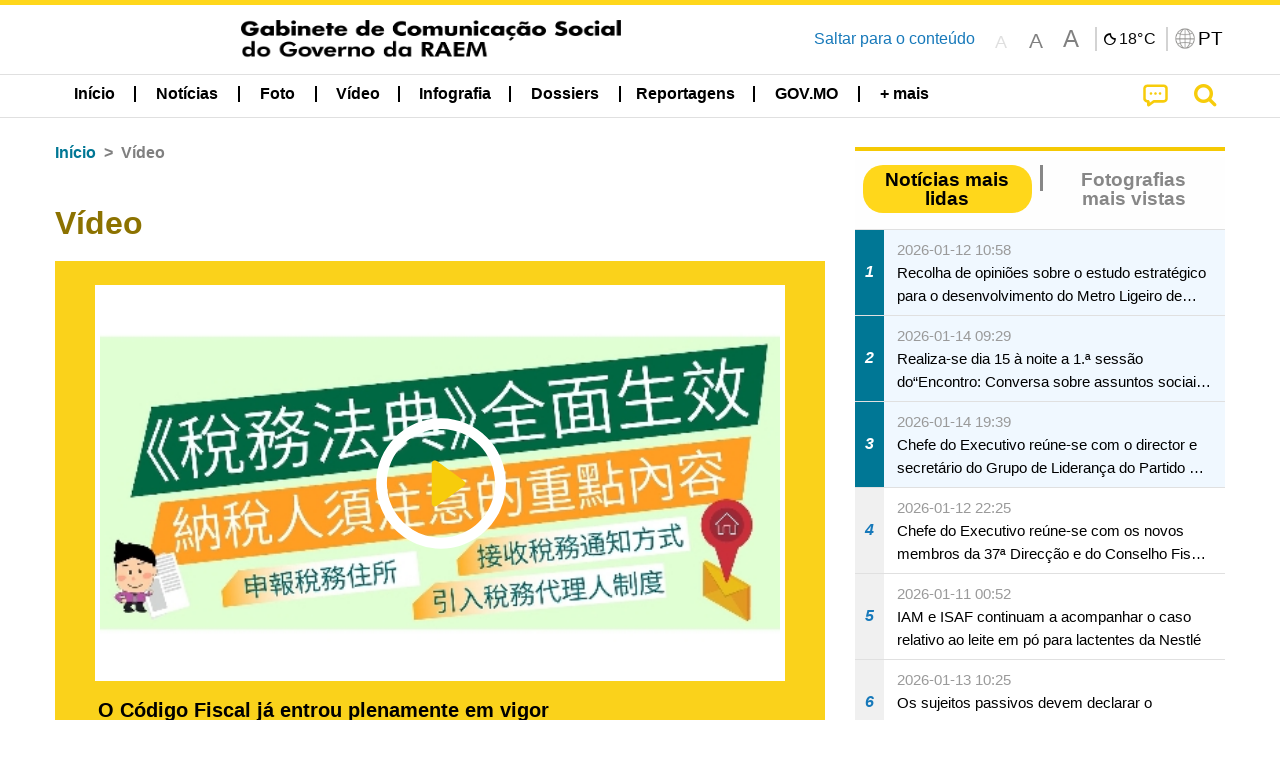

--- FILE ---
content_type: text/html;charset=UTF-8
request_url: https://cdn.gcs.gov.mo/news/list/pt/video/;jsessionid=0E24F753B7DB7B449786C6A65E59285E.app12?0
body_size: 27009
content:
<!DOCTYPE html>
<html prefix="og: http://ogp.me/ns#" lang="pt" xml:lang="pt" itemscope="" itemtype="http://schema.org/WebPage">
<head><meta name="charset" content="UTF-8" />
<script type="text/javascript" src="../../../wicket/resource/org.apache.wicket.Application/js/jquery/3.6.1/jquery-ver-9C4C522636859B8A7284CCD5CAFD73D1.js"></script>
<script type="text/javascript" src="../../../wicket/resource/org.apache.wicket.ajax.AbstractDefaultAjaxBehavior/res/js/wicket-ajax-jquery-ver-8CD946166F47E5DD4EADD165939FF57D.js"></script>
<script type="text/javascript">
/*<![CDATA[*/
Wicket.Event.add(window, "domready", function(event) {  new Waypoint.Infinite({	element: $('#id6')[0], items: ' .infiniteBody .infiniteItem',  more: ' .infiniteNext.nextItems',  moreContainer: ' .infiniteNext',  ajaxBaseURL: 'list/pt/video/?0',  loadingClass: 'infiniteLoadingSpinner', isLoadOnScroll: false,  onBeforePageLoad: $.noop,  onAfterPageLoad: $.noop});;});
/*]]>*/
</script>
<link rel="stylesheet" type="text/css" href="../../../wicket/resource/local.gcs.shareLib.wicket.errDecorator.ToastrErrorDecoratorHandler/toastr-ver-00B6B0A8284AF38B52631E3AF6FBBF54.css" />
<script type="text/javascript" src="../../../wicket/resource/local.gcs.shareLib.wicket.errDecorator.ToastrErrorDecoratorHandler/toastr-ver-199B87B3C359B8DA31FDBB9A2E2F92C2.js"></script>

	<style id="local-gcs-news-ui-component-PinnedSectionPanel-0">
/*<![CDATA[*/

.pinnedContainer {
	width: 100%;
	/*     background: #0181c8; */
	padding: 1.2rem;
	/*     border-bottom: 1px solid white; */
}

.pinnedSection {
	color: white;
	font-size: 1.5rem;
	font-weight: bolder;
	background: #ffd71b;
	margin: 0;
	will-change: filter;
	/* -webkit-filter: drop-shadow(0px -6px 8px black); */
	box-shadow: 0 5px 10px -6px black;
}

.urgesIcon, .urgesTitle, .pinnedSection {
	/* 	text-align: center; */

}

.urgesTitle {
	color: #ffd71b;
	font-size: 1.5rem;
	font-weight: bolder;
}

.urgesIcon {
	color: #ffd71b;
	font-size: 1.5rem;
	font-weight: bolder;
	margin-top: 1.2rem;
	max-width: 57rem;
	justify-content: space-evenly;
}

.urgesIcon img {
	border-radius: 15%;
}

.urgesIcon a {
	max-width: 11%;
	margin-top: 0.5rem;
}

.urgesIcon legend {
	width: 100%;
	border-bottom: 1px solid #ffd71b;
}

.togglePinnedBtn {
	color: black;
	background-color: #ffd71b;
	float: left;
	font-size: 1rem;
	padding: .4rem 1.5rem;
	font-weight: bolder;
	border-bottom-left-radius: 2rem;
	border-bottom-right-radius: 2rem;
    position: absolute;
    bottom: -2rem;
    box-shadow: 3px 5px 10px -6px black;
}

.closed .togglePinnedBtn{
	box-shadow: unset;
}

.togglePinnedBtn img{
	width: 1.3rem;
    margin-right: 0.5rem;
}

.togglePinnedBtn img{
    transform: rotate(180deg);

}

.closed .togglePinnedBtn img{
    transform: unset;

}

.urgesClose, .urgesOpen {
	margin-right: 0.3rem;
}

.togglePinnedBtn .fa-angle-double-up {
	font-size: 1.5rem;
}

.pinnedCell {
	position: absolute;
	/* 	-webkit-filter: drop-shadow(-7px 7px 0.8rem #686868); */
}

.closed .fa-angle-double-up {
	transform: rotate(180deg);
}

.closed .urgesClose {
	display: none;
}

.urgesOpen {
	display: none;
}

.closed .urgesOpen {
	display: inline-block;
}

.closed.pinnedSection {
	-webkit-filter: unset;
	box-shadow: unset;
}

.textLinksContainer {
    width: 100%;
    margin: 0 auto 0 auto;
    font-size: 1.15rem;
    padding-top: 0.5rem;
    padding-bottom: 0.5rem;
}

.textLinksContainer a {
    color: #333136;
    padding-left: 1.2rem;
    margin-left: 1rem;
    margin-right: 1rem;
    position: relative;
    margin-top: 0.5rem;
    margin-bottom: 0.5rem;
}

.textLinksContainer a:hover, .textLinksContainer a:focus {
    color: black;
}

.textLinksContainer a:before {
    content: '';
    height: 9px;
    width: 9px;
    background-color: #333136;
    display: flex;
    position: absolute;
    top: calc(50% - 5px);
    left: 0;
}

.textLinksContainer a div {
    text-decoration: underline;
    text-decoration-color: #b1962b;
    line-height: 1;
}

.urgeMsg {
	font-weight:normal;
	font-size: 1.8rem;
	max-width: 100% /* line-heihgt:1.2; */
}

.pinnedTitle {
	display: block;
	font-size: 1.5rem;
	font-weight: bolder;
	padding:1rem 0;
	min-height: 1rem;
	background: linear-gradient(180deg, transparent calc(50% - 1px), black calc(50%), transparent calc(50% + 1px));
}

.pinnedTitle>* {
	background-color: #ffd71b;
	padding-left: 1rem;
	padding-right: 1rem;
}

.pinnedTopicLink {
	border: 2px black solid;
    border-radius: 10px;
    background:none;
    max-height:5rem;
    color:black;
    overflow: hidden;
    margin:0.8rem 0.3rem;
    line-height: 1;
    min-height: 3.8rem;
}

.pinnedInfoContainer a.bright.pinnedTopicLink {
	background: #1882da;
    border: none;
    color: white;

}

.togglePinnedBtnContainer{
	margin: auto;
	max-width: 80rem;
}

.pinnedContainer {
    background-color: #ffd71b;
    color: black;
    text-align: center;
}

.pinnedSlick {
	position: relative;
	max-width: 100%;
}

.pinnedLinkContainer {
	padding-top: .5rem;
    justify-content: space-evenly;
}

.pinnedContainer {
	padding:2rem;
}

.pinnedTitle{color:black}
.urgesIcon{color:black}
.urgesIconTitle{color:black}

@media screen and (max-width: 39.9375em) {
	.urgesIcon a {
		max-width: 22.5%;
	}

	.pinnedSection {
		font-size: 1.3rem;
	}

	.pinnedSection {
	    margin:0;
	}
}

@media print, screen and (min-width: 40em){
	.ncvTopic.grid-margin-x > .medium-4 {
	    width: calc(33.33333% - 0.6rem);
	}
}


/*]]>*/
</style>

		<style id="local-gcs-news-ui-component-FontSizeBtnPanel-0">
/*<![CDATA[*/

			.fontSize {
			    display: flex;
			    flex-wrap: nowrap;
			    -webkit-box-align: stretch;
			    -webkit-align-items: stretch;
			    -ms-flex-align: stretch;
			    align-items: stretch;
			}
			
			.fontSize .a {
				margin-right: 0.6rem;
			}
			
			.SFont, .SFont:hover, .MFont, .LFont, .SFont:focus, .MFont:focus, .LFont:focus{
				color: gray;
				width: 2rem;
				border-radius: 15%;
			    padding: 0.15rem 0;
			}
			
			 html.Medium .SFont:hover, html.Large .SFont:hover, .MFont:hover, .LFont:hover{
				color: gray;
			    border: 1px solid #facf04;
			}
			
			.SFont:hover, html.Medium .MFont:hover, html.Large .LFont:hover{
				border: unset;
			}
			
			.MFont span{
				font-size: 1.3rem;
				line-height: 1;
			}
			
			.SFont span{
				font-size: 1.1rem;
				line-height: 1;
			}
			
			.LFont span{
				font-size: 1.5rem;
				line-height: 1;
			}
			
		
/*]]>*/
</style>
	<link rel="stylesheet" type="text/css" href="../../../wicket/resource/local.gcs.news.ui.component.FontSizeBtnPanel/FontSizeBtnPanel-ver-61E0FE4AE7962D50382FAB7934E075DA.css" />
<script type="text/javascript" src="../../../wicket/resource/local.gcs.news.ui.component.FontSizeBtnPanel/FontSizeBtnPanel-ver-C12C310FF12B95AF97D5DA5DF2482918.js"></script>
<link rel="stylesheet" type="text/css" href="../../../wicket/resource/local.gcs.news.ui.component.URLLocaleSelectionDropdownPanel/URLLocaleSelectionDropdownPanel-ver-9C0ED763CA4D908155ED221D683B55B8.css" />
<link rel="stylesheet" type="text/css" href="../../../wicket/resource/local.gcs.news.ui.component.DropDownMenuPanel/DropDownMenuPanel-ver-B1DC3C4061B8156258D1B8FB8615EF0C.css" />

		<script id="local-gcs-news-ui-component-HeaderPanel-0">
/*<![CDATA[*/

			function jumpToContentSection(_selector){
				$('html, body').animate({scrollTop:$(_selector).offset().top}, 800);
				$(_selector).find("a[href]:not([tabindex='-1']),area[href]:not([tabindex='-1']),input:not([disabled]):not([tabindex='-1']),select:not([disabled]):not([tabindex='-1']),textarea:not([disabled]):not([tabindex='-1']),button:not([disabled]):not([tabindex='-1']),iframe:not([tabindex='-1']),[tabindex]:not([tabindex='-1']),[contentEditable=true]:not([tabindex='-1'])").eq(0).focus();
			}
		
/*]]>*/
</script>
	<link rel="stylesheet" type="text/css" href="../../../wicket/resource/local.gcs.news.ui.component.HeaderPanel/HeaderPanel-ver-C2B4AD30BAB3EFEF50A311A71459F8B9.css" />
<link rel="stylesheet" type="text/css" href="../../../css/rainstorm_font/rainstorm.css" />
<link rel="stylesheet" type="text/css" href="../../../wicket/resource/local.gcs.shareLib.wicket.locale.LocaleSelectionPanel/LocaleSelectionPanel-ver-47C1D0488F0B0A70BA93814AAECFCCC6.css" />
<style type="text/css" id="severeWeather">
@font-face { font-family: 'msar-typhoon-signal';src:url('../../../wicket/resource/org.apache.wicket.Application/fonts/typhoon/msar-typhoon-signal-ver-2689C55CA8D469E021CC7DED059A7651.eot');src:url('../../../wicket/resource/org.apache.wicket.Application/fonts/typhoon/msar-typhoon-signal-ver-2689C55CA8D469E021CC7DED059A7651.eot?#iefix') format('embedded-opentype'),url('../../../wicket/resource/org.apache.wicket.Application/fonts/typhoon/msar-typhoon-signal-ver-275C9146AF49200DCA46C76CBEEA4C5B.woff') format('woff'),url('../../../wicket/resource/org.apache.wicket.Application/fonts/typhoon/msar-typhoon-signal-ver-808F163E17664B4DB92975BBEABB8255.ttf') format('truetype'),url('../../../wicket/resource/org.apache.wicket.Application/fonts/typhoon/msar-typhoon-signal-ver-473F3018D3D439EBD84DA8BADC106CF2.svg#msar-typhoon-signal') format('svg');font-weight: normal;font-style: normal;}@font-face {font-family:'msar-stormsurge';src:url('../../../wicket/resource/org.apache.wicket.Application/fonts/stormsurge/msar-stormsurge-ver-766D97DE1782425F6322F529BF1E9043.eot');src:url('../../../wicket/resource/org.apache.wicket.Application/fonts/stormsurge/msar-stormsurge-ver-766D97DE1782425F6322F529BF1E9043.eot?#iefix') format('embedded-opentype'),url('../../../wicket/resource/org.apache.wicket.Application/fonts/stormsurge/msar-stormsurge-ver-09F21A046D0EC191F20A2C8013D18A5B.woff') format('woff'),url('../../../wicket/resource/org.apache.wicket.Application/fonts/stormsurge/msar-stormsurge-ver-6B4F1C29E0F0E2AB99C6E0A2AC69B9E2.ttf') format('truetype'),url('../../../wicket/resource/org.apache.wicket.Application/fonts/stormsurge/msar-stormsurge-ver-7BDE892848C1CBB25AC5240EEC6068DB.svg#msar-stormsurge') format('svg');font-weight: normal;font-style: normal;}</style>
<script type="text/javascript" src="../../../js/HeaderPanel.js"></script>
<script type="text/javascript" src="../../../wicket/resource/local.gcs.news.ui.component.HeaderPanel/SevereWeatherRollPanel-ver-37C21745BEE40FC7A0B344F3C1487A93.js"></script>
<script type="text/javascript" src="../../../wicket/resource/local.gcs.news.ui.component.HeaderPanel/WCAGDisclosureNav-ver-5D7403CE59AFD24790039FBA6AAEDF89.js"></script>

	<style id="local-gcs-news-ui-component-AppDownloadsPanel-0">
/*<![CDATA[*/

.iLink {
	width: 20%;
/* 	height: 30%; */
	height: 100%;
	position:absolute;
	display: block;
}

.r1 {
	top: 10%;
	top: 0%;
}
.r2 {
	top: 60%;
}
.c1 {
	right: 53%;
}
.c2 {
	right: 30%;
}
.c3 {
	right: 5%;
}


/*]]>*/
</style>

		<style id="local-gcs-news-ui-component-FooterPanel-0">
/*<![CDATA[*/




/*]]>*/
</style>
	<link rel="stylesheet" type="text/css" href="../../../wicket/resource/local.gcs.news.ui.component.FooterPanel/FooterPanel-ver-C23780B6F02D277F794FA8A04C13D036.css" />
<script type="text/javascript" src="../../../js/SubscriptionPanel.js"></script>
<link rel="stylesheet" type="text/css" href="../../../wicket/resource/local.gcs.news.ui.component.SubscriptionPanel/SubscriptionPanel-ver-7F2DF3442BA23244C19D02AC1090E137.css" />

	<script id="local-gcs-news-ui-component-SharePanel-0">
/*<![CDATA[*/

		function fallbackCopyTextToClipboard(text) {
			var textArea = document.createElement("textarea");
			textArea.value = text;
			document.body.appendChild(textArea);
			textArea.focus();
			textArea.select();

			try {
				var successful = document.execCommand("copy");
				var msg = successful ? "successful" : "unsuccessful";
				console.log("Fallback: Copying text command was " + msg);
			} catch (err) {
				console.error("Fallback: Oops, unable to copy", err);
			}

			document.body.removeChild(textArea);
		}

		function copyTextToClipboard(text) {
			if (!navigator.clipboard) {
				fallbackCopyTextToClipboard(text);
				return;
			}
			navigator.clipboard.writeText(text).then(function() {
				console.log("Async: Copying to clipboard was successful!");
			}, function(err) {
				console.error("Async: Could not copy text: ", err);
			});
		}

		
		function copyLink() {
			copyTextToClipboard($('.a2a_kit.sharePanelShow').attr('data-a2a-url'));
			setTimeout(function() {
				$('#copyDone').foundation('close');
			}, 2000);
		};
	
/*]]>*/
</script>
<link rel="stylesheet" type="text/css" href="../../../wicket/resource/local.gcs.news.ui.component.SharePanel/SharePanel-ver-EE0F4905B75B96405990C97159C9FA3A.css" />
<script type="text/javascript" src="../../../js/addtoany/page.js"></script>
<script type="text/javascript" id="SharePanel">
/*<![CDATA[*/
function updateSharePanel(url, caption, shareLoggerUrl){$('.sharePanel .sharePanelShow').attr('data-a2a-url', url);$('.sharePanel .sharePanelShow').attr('data-a2a-title', caption);$('.sharePanel .sharePanelShow').attr('data-logurl', shareLoggerUrl);$('#shareModal').foundation('open');}
/*]]>*/
</script>
<style type="text/css" id="SharePanel_tgcss">
.a2a_s_telegram::before{content: url(../../../img/icons22/SVG/icon_tg.svg);}</style>
<link rel="stylesheet" type="text/css" href="../../../wicket/resource/local.gcs.news.ui.component.HotNewsPanel/HotNewsPanel-ver-B0624A5073753B20DE05F7650E8EE9A1.css" />
<script type="text/javascript" src="../../../wicket/resource/local.gcs.shareLib.wicket.common.JQueryLazyLoadImageBehavior/jquery.lazyload-ver-F35BAD2245519FD941DFD85C66578B11.js"></script>

	<style id="local-gcs-news-ui-component-HotGalleryPanel-0">
/*<![CDATA[*/

.box75 .galleryThumbnail {
	margin: 5%;
	border: 2px white solid;
	position: absolute;
	top: 0;
	max-height: 75%;
	justify-content: center;
	width: 90%;
	object-fit: cover;
}
.hotGalleryListView{padding:0.5rem 0}

.hotGalleryFirstCaption {
	padding-left:3%;
	padding-right:1.5%;
	padding-top:8%;
	max-height:100%
}

@media screen and (max-width: 39.9375em) {
	.hotGalleryFirstCaption {
		padding-top:6.6%;
	}
}


/*]]>*/
</style>
<link rel="stylesheet" type="text/css" href="../../../wicket/resource/local.gcs.news.ui.component.HotGalleryPanel/HotNewsPanel-ver-B0624A5073753B20DE05F7650E8EE9A1.css" />

	<style id="local-gcs-news-ui-component-HotInfoPanel-0">
/*<![CDATA[*/

.hotInfoPanel{padding: 0.5rem 0;}
.hotInfoPanel .tabs-panel{background:white!important}
.hotInfoPanel .tabs-panel{padding:0}
.hotInfoPanel.tabs-content,.hotInfoPanel.tabs{border:none}	
.hotInfoPanel .tabs-title > a:focus, .hotInfoPanel .tabs-title > a[aria-selected='true'] {
	background: #ffd71b;
	color:black;
	border-radius: 20px;
	margin:0 0.5rem;
	
}
.hotInfoPanel .tabs-title > a {
    font-size: 1.2rem;
    color: #878787;
    font-weight: bolder;
    padding:0.3rem 1rem;
/* 	margin:0.5rem 0; */
}

.hotInfoPanel .tabs-title{max-width:50%}
.hotInfoPanel .infoLead{display:none}

/*]]>*/
</style>

		<style id="local-gcs-news-ui-slider-CyclePanel-0">
/*<![CDATA[*/


/*]]>*/
</style>
	
	<style id="local-gcs-news-ui-slider-TopicsCyclePanel-0">
/*<![CDATA[*/

.cycleSlider.topicsItemContainer {
	margin-bottom: 0rem;
	height: 20rem;
}
.topicsSlide>div{
	margin:0 0.5rem;
	padding:1rem 0;
	border-bottom: 1px solid lightgray;
}

.topicsSlide .newsTopicsSubject{
	color:black!important;
}

.topicsCycle .infoLead{
	font-size: 1.2rem;
    font-weight: bolder;
    padding: 0.3rem 1rem;
}

/*]]>*/
</style>
<link rel="stylesheet" type="text/css" href="../../../wicket/resource/local.gcs.news.ui.slider.CyclePanel/CyclePanel-ver-3EF8E7D493F9B1738A5CBBB8E4079CB7.css" />
<script type="text/javascript" id="js.jquery-cycle" src="https://cdnjs.cloudflare.com/ajax/libs/jquery.cycle2/2.1.6/jquery.cycle2.min.js" crossOrigin="anonymous" integrity="sha384-gh5RtRwMvDmzWU1efMWsMIObvslAvJ8rg8+96kQbDXaWEbFMlqwMwyhouylJpclD"></script>
<script type="text/javascript" src="../../../wicket/resource/local.gcs.news.ui.slider.CyclePanel/CyclePanel-ver-11F82157120EFCEE25D96BF3E22B3F80.js"></script>
<link rel="stylesheet" type="text/css" href="../../../wicket/resource/local.gcs.news.ui.slider.TopicsCyclePanel/TopicsCyclePanel-ver-46216C9AB92FB693E2E12FCE0BDC6C91.css" />

	<style id="local-gcs-news-ui-slider-PromotionCyclePanel-0">
/*<![CDATA[*/

		.promotionCycle .infoLead{
			font-size: 1.2rem;
			font-weight: bolder;
			padding: 0.3rem 1rem;
		}
	
/*]]>*/
</style>
<link rel="stylesheet" type="text/css" href="../../../wicket/resource/local.gcs.news.ui.slider.PromotionCyclePanel/PromotionCyclePanel-ver-8A3660CC9BCC41568DC71B2B0056FB44.css" />
<link rel="stylesheet" type="text/css" href="../../../wicket/resource/local.gcs.news.ui.component.Navigator/Navigator-ver-9A470930E21C7390885B0AE426E8B741.css" />

		<style id="local-gcs-news-ui-component-ListModeSwitchButtonPanel-0">
/*<![CDATA[*/

		
/*]]>*/
</style>
	<link rel="stylesheet" type="text/css" href="../../../wicket/resource/local.gcs.news.ui.component.ListModeSwitchButtonPanel/ListModeSwitchButtonPanel-ver-6467F000A66FC52C9E595A4A281EF453.css" />
<script type="text/javascript" id="wicket-ajax-base-url">
/*<![CDATA[*/
Wicket.Ajax.baseUrl="list/pt/video/?0";
/*]]>*/
</script>
<script type="text/javascript" src="../../../wicket/resource/local.gcs.news.ui.component.TimeAgoPanel/timeago.min-ver-64148F39FD47770B426F9637AB411274.js"></script>
<script type="text/javascript" src="../../../wicket/resource/local.gcs.news.ui.component.TimeAgoPanel/timeagoInit-ver-98C3202783D18786EB5E996267998AA6.js"></script>
<link rel="stylesheet" type="text/css" href="../../../wicket/resource/local.gcs.news.ui.component.DualHeadlinePanel/DualHeadlinePanel-ver-6C2CEB5C6C889C563B94A9313CAAF880.css" />
<link rel="stylesheet" type="text/css" href="../../../wicket/resource/local.gcs.news.ui.component.BaseInfoPanel/BaseInfoPanel-ver-4C0DA2ABB9005F09587E121F3CD9253D.css" />

	<style id="local-gcs-news-ui-component-InfiniteDataView-0">
/*<![CDATA[*/

@keyframes infiniteLoadingSpinner {
	to {transform: rotate(360deg);
}

}
.infiniteDataView {
	position: relative;
}

.infiniteLoadingSpinner:after {
	content: '';
	box-sizing: border-box;
	position: absolute;
	left: 50%;
	width: 1.5em;
	height: 1.5em;
	border-radius: 50%;
	border: 0.2em solid #ccc;
	border-top-color: #f4c904;
	animation: infiniteLoadingSpinner .6s linear infinite;
}

.infiniteBody {
	border-color: #e6e6e6;
	border-left: 0px;
	border-right: 0px;
}

.infiniteItem {
	border-color: #e6e6e6 !important;
}

.infiniteNext {
	border-left: 0px;
	border-right: 0px;
	padding: 0.5rem;
}

.infiniteNext.nextItems span {
	cursor: pointer;
	color: #5dade2;
	/* 				    width: max-content; */
	/* 				    font-size: 1rem; */
	/* 				    margin: 0 auto; */
	/* 				    font-weight: bolder; */
}

/*]]>*/
</style>
<script type="text/javascript" src="../../../wicket/resource/local.gcs.news.ui.component.InfiniteDataView/jquery.waypoints-ver-79E006D0A91515A94802E45CC90466D4.js"></script>
<script type="text/javascript" src="../../../wicket/resource/local.gcs.news.ui.component.InfiniteDataView/infinite.wicket-ver-3832CFF76CA70918558FD11051154E62.js"></script>

<style id="local-gcs-news-ui-component-InfiniteListPanel-0">
/*<![CDATA[*/


	.mobileNewsList div .deptLabel {
		color: #808080;
	    font-size: 0.95rem;
	}
	
	.mobileNewsList div .render_timeago_css {
		color: black;
	    padding: 0.3rem 0.8rem;
	    border-radius: 15px;
	    background-color: #ffd71b;
	    line-height: 1;
	    font-size: 0.85rem;
	}
	
	.mobileNewsList .infoSubjectContainer * {
	    font-weight: bold;
	}
	
	

/*]]>*/
</style>
<link rel="stylesheet" type="text/css" href="../../../wicket/resource/local.gcs.news.ui.component.InfiniteListPanel/InfiniteListPanel-ver-64D1E285FA43B267FDF31C187D4B72D1.css" />

<meta name="apple-mobile-web-app-capable" content="no">
<meta name="mobile-web-app-capable" content="yes">
<title>NEWS GOV-MO</title>
<meta name="viewport" content="width=device-width,initial-scale=1.0" />
<link rel="stylesheet" type="text/css" href="../../../css/font-awesome/css/font-awesome.min.css" />
<link rel="stylesheet" type="text/css" href="https://cdnjs.cloudflare.com/ajax/libs/foundation/6.7.5/css/foundation.css" media="all" crossOrigin="anonymous" integrity="sha384-Dau/zVhBb31/x9iiUiK17t6SnljnMFglPtv7iiMFySVF/QS9rvQO5BvoSAB6dAbT" />
<link rel="stylesheet" type="text/css" href="https://cdnjs.cloudflare.com/ajax/libs/foundicons/3.0.0/foundation-icons.css" media="all" crossOrigin="anonymous" integrity="sha384-kPtoyGXH53LPYu4uzFVNhdgIdlOIG/v3jWToR9O43Al7jMR1G23S5YF/xWTbA+I4" />
<link rel="stylesheet" type="text/css" href="https://cdnjs.cloudflare.com/ajax/libs/motion-ui/1.2.2/motion-ui.css" media="all" crossOrigin="anonymous" integrity="sha384-ejYpiU7KiNuu0ClqU2MoWZ5NwmGmbXUQK6132wRjdhh3/Bl5HPOOoG1Ji4v2Ya7S" />
<link rel="stylesheet" type="text/css" href="../../../css/weather-icons-master/css/weather-icons.min.css" />
<link rel="stylesheet" type="text/css" href="../../../wicket/resource/local.gcs.news.ui.BasePage/BaseStyle-ver-A1883211F9F43BA60A3DED10F3A75A24.css" />
<script type="text/javascript" id="js.js-cookie" src="https://cdnjs.cloudflare.com/ajax/libs/js-cookie/2.2.1/js.cookie.min.js" crossOrigin="anonymous" integrity="sha384-eITc5AorI6xzkW7XunGaNrcA0l6qrU/kA/mOhLQOC5thAzlHSClQTOecyzGK6QXK"></script>
<script type="text/javascript" id="js.foundation" src="https://cdnjs.cloudflare.com/ajax/libs/foundation/6.7.5/js/foundation.min.js" crossOrigin="anonymous" integrity="sha384-tNxCYJzHKwvsthxzcjUC+grZ0NkGrPQ25FSOJdeYuU4feE6yay2ly843Ntnn9oR9"></script>
<script type="text/javascript" id="js.jquery-mark" src="https://cdnjs.cloudflare.com/ajax/libs/mark.js/8.11.1/jquery.mark.min.js" crossOrigin="anonymous" integrity="sha384-iqnguDoMujGknA4B5Jk7pbSn7sb7M8Tc0zVsTNQXm629Xx00jGEpD9TsZXbfNjKO"></script>
<script type="text/javascript" src="../../../wicket/resource/local.gcs.news.ui.BasePage/scrollTop-ver-0DB0BEEB4D555C3AA74A8B756A7E4522.js"></script>
<meta property="og:image" content="https://www.gcs.gov.mo/img/appIcon/newsIcon3_296x296.png" />
<meta itemprop="image" content="https://www.gcs.gov.mo/img/appIcon/newsIcon3_296x296.png" />
<meta property="og:site_name" content="Gabinete de Comunicação Social do Governo da RAEM" />
<meta property="og:title" content="Gabinete de Comunicação Social do Governo da RAEM" />
<meta itemprop="name" content="Gabinete de Comunicação Social do Governo da RAEM" />
<meta property="og:type" content="website" />
<meta property="og:url" content="https://www.gcs.gov.mo/" />
<meta property="og:locale" content="pt_pt" />
<link rel="stylesheet" type="text/css" href="../../../wicket/resource/local.gcs.news.ui.HeaderFooterLayout/v22-ver-3B87830C74C6C76BDCDB5B01FB4EA504.css" />
<script type="text/javascript" id="add_lang_function">
/*<![CDATA[*/
function addLangClass() {var lang='zh-hant'; var path = window.location.pathname; if (path.includes('/pt;') || path.includes('/pt/') || path.endsWith('/pt')) lang = 'pt'; else if (path.includes('/en;') || path.includes('/en/') || path.endsWith('/en')) lang='en'; else if (path.includes('/zh-hans;')||path.includes('/zh-hans/')||path.endsWith('/zh-hans')) lang='zh-hans';$('body').addClass(lang);}
/*]]>*/
</script>
<link rel="stylesheet" type="text/css" href="../../../wicket/resource/local.gcs.news.ui.AsideLayout/AsideLayout-ver-FEF36A6EEC28590DFD434AC9D5267816.css" />
<link rel="stylesheet" type="text/css" href="../../../wicket/resource/local.gcs.news.ui.BaseShowPage/BaseShowPage-ver-0258BED4C6859AC00B6881E1F9D27911.css" />
<script type="text/javascript" src="../../../wicket/resource/local.gcs.news.ui.BaseShowPage/BaseShowPage-ver-4C2E910D8BB8B517F2A321447DD492BA.js"></script>
<link rel="stylesheet" type="text/css" href="../../../wicket/resource/local.gcs.news.ui.ListPage/ListPage-ver-A196715B496177CC3BCF1E5249F7E1BB.css" />
<script type="text/javascript" src="../../../wicket/resource/local.gcs.news.ui.ListPage/promotionListSlick-ver-7EB15D1499F7599714641A1C0267E021.js"></script>
<link rel="apple-touch-icon" href="../../../img/appIcon/newsIcon3.png" />
<link rel="apple-touch-icon" href="../../../img/appIcon/newsIcon3_152x152.png" sizes="152x152" />
<link rel="apple-touch-icon" href="../../../img/appIcon/newsIcon3_167x167.png" sizes="167x167" />
<link rel="apple-touch-icon" href="../../../img/appIcon/newsIcon3_180x180.png" sizes="180x180" />
<link rel="apple-touch-icon-precomposed" href="../../../img/appIcon/newsIcon3_192x192.png" sizes="192x192" />
<link rel="shortcut icon" href="../../../img/appIcon/newsIcon3_128x128.png" sizes="128x128" />
<link rel="shortcut icon" href="../../../img/appIcon/newsIcon3_192x192.png" sizes="192x192" />
<meta name="apple-itunes-app" content="app-id=806002811" />
<link rel="stylesheet" type="text/css" href="../../../wicket/resource/local.gcs.nbs.ui.component.PNotifyWebSocketBehavior/pnotify.custom.min-ver-B6429C8A5A42C1C829232CD9BD8F00D1.css" />
<script type="text/javascript" src="../../../wicket/resource/local.gcs.nbs.ui.component.PNotifyWebSocketBehavior/pnotify.custom.min-ver-A44A20D89EE955AC4BB8D2FE48EC3039.js"></script>
<script type="text/javascript" src="../../../wicket/resource/local.gcs.news.ui.component.WSSBehavior/WSSBehavior-ver-1466187727C625CBF1C76E0729681422.js"></script>
<script type="text/javascript">
/*<![CDATA[*/
Wicket.Event.add(window, "domready", function(event) { 
toastr.options = {'closeButton': true,'debug': false,'newestOnTop': false,'progressBar': false,'positionClass': 'toast-top-right','preventDuplicates': false,'onclick': null,'showDuration': '300','hideDuration': '1000','timeOut': '5000','extendedTimeOut': '1000','showEasing': 'swing','hideEasing': 'linear','showMethod': 'fadeIn','hideMethod': 'fadeOut'};
updateFontSize(Cookies.get('fontSize'));;
updateWeather('https://gcloud.gcs.gov.mo/meteo/live/weather.json','https://gcloud.gcs.gov.mo/meteo/live/schoolsuspension.json','pt','Info especial');;
const hideWeatherWhenSmall = (changes, observer) => { changes.forEach(change => { if (change.intersectionRatio === 0 && window.screen.width <= 640) { hideSevereWeatherPanel();console.log('test');} });};const observerOpts = { root: null, rootMargin: '0px', threshold: [0, 1]};const observer = new IntersectionObserver(hideWeatherWhenSmall, observerOpts);const weatherContentElements = document.querySelectorAll('#severeWeatherPanelContainer');weatherContentElements.forEach(el => observer.observe(el));;
new DisclosureNav(document.querySelectorAll('#main-menu')[0], '' ,'.dropdownArea');;
setWebappURL('../../../');
$(".jq_lazyloadimg").lazyload();;
iniCycle({ "slider": "#test .cycleSlider", "pagerActiveClass": "active", "slides": ".slide", "fx": "scrollHorz", "autoHeight": 1, "pagerTemplate": "", "pager": "#test .cycle-pager", "swipe": true, "timeout": 5000 });;
iniCycle({ "slider": "#id5 .cycleSlider", "pagerActiveClass": "active", "slides": ".slide", "fx": "scrollHorz", "autoHeight": "362:92", "pagerTemplate": "", "pager": "#id5 .cycle-pager", "swipe": true, "timeout": 5000 });;
timeagoInit('.render_timeago_css.not_render', 'pt', 48);
$(document).foundation();;
if(('standalone' in window.navigator) && window.navigator.standalone){var noddy, remotes = false;document.addEventListener('click', function(event) {noddy = event.target;while(noddy.nodeName !== 'A' && noddy.nodeName !== 'HTML') { noddy = noddy.parentNode;}if('href' in noddy && noddy.href.indexOf('http') !== -1 && (noddy.href.indexOf(document.location.host) !== -1 || remotes)){event.preventDefault();document.location.href = noddy.href;}},false);};
$('.ouroMask').hide();;
addLangClass();;
resizeDateRangeBar();
$( '.baseContent' ).each(function() {
	if($( this ).getLines() > 3)
   $( this ).addClass('fade');
});
;
initWSS('wss://www.gcs.gov.mo/news/wicket/websocket/pt', { 'text_escape':false, 'delay':10000, 'styling':'brighttheme', 'min_height':'16px', 'width':'300px', 'icon':true, 'addclass':'', 'title_escape':false });
Wicket.Event.publish(Wicket.Event.Topic.AJAX_HANDLERS_BOUND);
;});
/*]]>*/
</script>
</head>
<body class="v22">
 		<div id="ptrhead">
 			<img alt="Loading" src="../../../img/spinning.gif">
        </div>
        <div id="ptrcontent" style="position:relative;">
        	
		<div class="ouroMask">
			<span class="ouro ouro3" style="top: 50vh;left:50vw"> <span class="ouroLeft"> <span class="anim"></span>
			</span> <span class="ouroRight"> <span class="anim"></span>
			</span>
			</span>
		</div>
		<div id="severeWeatherPanelContainer">
			<div class="baseSize severeWeatherPanel" id="severeWeatherPanel" title="Estado Actual do Tempo"></div>
		</div>
		
		<div style="position: absolute;z-index: 12;width: 100%;" id="id7" class="pinnedSection closed">
	<div class="pinnedCell cell" style="padding:0 0 0.3rem 0;position:relative;">
		
	</div>
	
</div>
		
		<header class="pageHeader">
			<div id="topBannerContainer" class="pageWidth topBannerContainer">
				<div class="grid-container">
					<div class="topBanner top-bar grid-x align-justify">
						<div class="cell medium-auto align-center-middle grid-x hide-for-small-only">
							<div class="bannerLogo cell grid-x align-center-middle show-for-small-only">
									<a href="../../../home/pt;jsessionid=0E24F753B7DB7B449786C6A65E59285E.app12"><img class="cell bannerIcon black" src="../../../img/bannerIconP.png" alt="Gabinete de Comunicação Social do Governo da RAEM"/></a>
							</div>
								<div class="bannerLogo cell grid-x align-center-middle hide-for-small-only">
									<a href="../../../home/pt;jsessionid=0E24F753B7DB7B449786C6A65E59285E.app12"><img class="cell bannerIcon black" src="../../../img/bannerIconP.png" alt="Gabinete de Comunicação Social do Governo da RAEM"/></a>
							</div>
						</div>
						<div class="cell medium-shrink hide-for-small-only jumpToContent">
							<a href="javascript:jumpToContentSection('section.mainBody');">Saltar para o conteúdo</a>
						</div>
						<div class="cell medium-shrink grid-x align-middle align-spaced" style="z-index:11">
							<div class="fontSizeBtnContainer cell shrink">
		<div class="fontSize">
			<a class="SFont grid-x align-bottom align-center" href="javascript:updateFontSize(&#039;&#039;)"><span>A</span></a>
			<a class="MFont grid-x align-bottom align-center" href="javascript:updateFontSize(&#039;Medium&#039;)"><span>A</span></a>
			<a class="LFont grid-x align-bottom align-center" href="javascript:updateFontSize(&#039;Large&#039;)"><span>A</span></a>
		</div>
	</div>
							<div class="cell shrink yDivider"></div>
							<div id="weatherPanel" class="cell shrink toGray"></div>
							<div class="langBtnContainer cell shrink grid-x align-center-middle">
								<div class="cell shrink yDivider"></div>
								<button class="grid-x cell shrink icoBtn" type="button" data-toggle="langDropdown">
									<img class="cell shrink" alt="Língua" src="../../../img/langIcon.png">
									<span class="cell shrink selectedLang">PT</span>
								</button>
								<div class="langDropdown dropdown-pane" data-position="bottom" data-alignment="right" id="langDropdown" data-dropdown
									data-auto-focus="true" style="width: 10rem !important; z-index: 11">
									<div id="id8">
	<div class="dropDownArrowUp"></div>
	<div class="locales">
		<a class="localeOption" href="../../zh-hant/video/;jsessionid=0E24F753B7DB7B449786C6A65E59285E.app12">
			<span class="localeLabel">繁體</span>
		</a><a class="localeOption" href="../../zh-hans/video/;jsessionid=0E24F753B7DB7B449786C6A65E59285E.app12">
			<span class="localeLabel">简体</span>
		</a><a class="localeOption checked" href="./;jsessionid=0E24F753B7DB7B449786C6A65E59285E.app12">
			<span class="localeLabel">Português</span>
		</a><a class="localeOption" href="../../en/video/;jsessionid=0E24F753B7DB7B449786C6A65E59285E.app12">
			<span class="localeLabel">English</span>
		</a>
	</div>
</div>
								</div>
							</div>
						</div>
					</div>
				</div>

			</div>

			<div data-sticky-container>
				<div id="menuBar" class="sticky"  data-top-anchor="topBannerContainer:bottom" data-sticky data-margin-top="0" data-sticky-on="small">
					<div style="padding:0" class="title-bar grid-y show-for-small-only">
						<div class="grid-x align-middle cell">
							<button class="main-menu-icon">
								<span>
									<i class="fa fa-bars fa-2x align-center" style="color: black;margin-left: 0.5rem" aria-hidden="true">
									</i>
									<span class="mobile-menu-arrow-up invisible" style="margin-left: 0.5rem;display: block;"></span>
									<span class="show-for-sr">Índice</span>
								</span>

							</button>
							<div class="cell auto text-center ">
								<a href="../../../home/pt;jsessionid=0E24F753B7DB7B449786C6A65E59285E.app12"><img class="newsLogo" alt="Gabinete de Comunicação Social do Governo da RAEM" src="../../../img/bannerIconP.png"/></a>
							</div>
							<button style="display: none;" class="align-middle align-center cpShowBtn" onclick="cpShow();">
								<img class="cpIcon" alt="Info Protecção Civil" src="../../../img/icons22/SVG/icon_notice.svg"/>
								<span class="cpBtnLabel">
									Info Protecção Civil
								</span>
							</button>
							<a href="../../../search/pt;jsessionid=0E24F753B7DB7B449786C6A65E59285E.app12?t=video" class="cell shrink grid-x searchBtn">
								<span>
									<span class="show-for-sr">Pesquisar</span>
									<i class="fa fa-search fa-lg" aria-hidden="true"></i>
								</span>
							</a>
						</div>
<!--						mobile main menu-->
						<ul id="mobile-main-menu" class="cell grid-y">
							<li class="cell grid-y">
								<a class="mobile-menu-title menuSize" href="../../../home/pt;jsessionid=0E24F753B7DB7B449786C6A65E59285E.app12" title="Início">Início</a>
							</li>
							
    <li class="menuLinkContainer menuSize align-center">
        <a class="show-for-medium dropdownButton align-center" href="../news/;jsessionid=0E24F753B7DB7B449786C6A65E59285E.app12" aria-haspopup="true" aria-expanded="false">
            <div class="menuArrowUp align-center invisible"></div>
            <span>Notícias</span></a>

        <div class="show-for-medium dropdownArea grid-x align-center invisible">
            <div class="dropdownContent">
                <div class="cell grid-y align-center">
                    <a class="align-center" href="../news/Governo_Central_e_RAEM;jsessionid=0E24F753B7DB7B449786C6A65E59285E.app12">
                        <span>Governo Central e RAEM</span>
                    </a>
                </div><div class="cell grid-y align-center">
                    <a class="align-center" href="../news/Assuntos_Governamentais_da_RAEM;jsessionid=0E24F753B7DB7B449786C6A65E59285E.app12">
                        <span>Assuntos Governamentais da RAEM</span>
                    </a>
                </div><div class="cell grid-y align-center">
                    <a class="align-center" href="../news/Coopera%C3%A7%C3%A3o_Regional;jsessionid=0E24F753B7DB7B449786C6A65E59285E.app12">
                        <span>Cooperação Regional</span>
                    </a>
                </div><div class="cell grid-y align-center">
                    <a class="align-center" href="../news/Rela%C3%A7%C3%B5es_Externas;jsessionid=0E24F753B7DB7B449786C6A65E59285E.app12">
                        <span>Relações Externas</span>
                    </a>
                </div><div class="cell grid-y align-center">
                    <a class="align-center" href="../news/Servi%C3%A7os_P%C3%BAblicos;jsessionid=0E24F753B7DB7B449786C6A65E59285E.app12">
                        <span>Serviços Públicos</span>
                    </a>
                </div><div class="cell grid-y align-center">
                    <a class="align-center" href="../news/Assuntos_Jur%C3%ADdicos;jsessionid=0E24F753B7DB7B449786C6A65E59285E.app12">
                        <span>Assuntos Jurídicos</span>
                    </a>
                </div><div class="cell grid-y align-center">
                    <a class="align-center" href="../news/Combate_%C3%A0_Corrup%C3%A7%C3%A3o_e_Auditoria;jsessionid=0E24F753B7DB7B449786C6A65E59285E.app12">
                        <span>Combate à Corrupção e Auditoria</span>
                    </a>
                </div><div class="cell grid-y align-center">
                    <a class="align-center" href="../news/Economia_e_Finan%C3%A7as;jsessionid=0E24F753B7DB7B449786C6A65E59285E.app12">
                        <span>Economia e Finanças</span>
                    </a>
                </div><div class="cell grid-y align-center">
                    <a class="align-center" href="../news/Assuntos_Laborais;jsessionid=0E24F753B7DB7B449786C6A65E59285E.app12">
                        <span>Assuntos Laborais</span>
                    </a>
                </div><div class="cell grid-y align-center">
                    <a class="align-center" href="../news/Ordem_P%C3%BAblica;jsessionid=0E24F753B7DB7B449786C6A65E59285E.app12">
                        <span>Ordem Pública </span>
                    </a>
                </div><div class="cell grid-y align-center">
                    <a class="align-center" href="../news/Sa%C3%BAde;jsessionid=0E24F753B7DB7B449786C6A65E59285E.app12">
                        <span>Saúde</span>
                    </a>
                </div><div class="cell grid-y align-center">
                    <a class="align-center" href="../news/Bem-estar_da_popula%C3%A7%C3%A3o;jsessionid=0E24F753B7DB7B449786C6A65E59285E.app12">
                        <span>Bem-estar da população</span>
                    </a>
                </div><div class="cell grid-y align-center">
                    <a class="align-center" href="../news/Turismo_e_Cultura;jsessionid=0E24F753B7DB7B449786C6A65E59285E.app12">
                        <span>Turismo e Cultura</span>
                    </a>
                </div><div class="cell grid-y align-center">
                    <a class="align-center" href="../news/Educa%C3%A7%C3%A3o_e_Desporto;jsessionid=0E24F753B7DB7B449786C6A65E59285E.app12">
                        <span>Educação e Desporto</span>
                    </a>
                </div><div class="cell grid-y align-center">
                    <a class="align-center" href="../news/Planeamento_Urban%C3%ADstico_e_Infra-estruturas;jsessionid=0E24F753B7DB7B449786C6A65E59285E.app12">
                        <span>Planeamento Urbanístico e Infra-estruturas</span>
                    </a>
                </div><div class="cell grid-y align-center">
                    <a class="align-center" href="../news/Obras_P%C3%BAblicas_e_Habita%C3%A7%C3%A3o;jsessionid=0E24F753B7DB7B449786C6A65E59285E.app12">
                        <span>Obras Públicas e Habitação</span>
                    </a>
                </div><div class="cell grid-y align-center">
                    <a class="align-center" href="../news/Tr%C3%A2nsito_e_Energias;jsessionid=0E24F753B7DB7B449786C6A65E59285E.app12">
                        <span>Trânsito e Energias</span>
                    </a>
                </div><div class="cell grid-y align-center">
                    <a class="align-center" href="../news/Ambiente_e_Meteorologia;jsessionid=0E24F753B7DB7B449786C6A65E59285E.app12">
                        <span>Ambiente e Meteorologia</span>
                    </a>
                </div><div class="cell grid-y align-center">
                    <a class="align-center" href="../news/Tecnologia_e_Telecomunica%C3%A7%C3%A3o;jsessionid=0E24F753B7DB7B449786C6A65E59285E.app12">
                        <span>Tecnologia e Telecomunicação</span>
                    </a>
                </div><div class="cell grid-y align-center">
                    <a class="align-center" href="../news/Comunica%C3%A7%C3%A3o_Social;jsessionid=0E24F753B7DB7B449786C6A65E59285E.app12">
                        <span>Comunicação Social</span>
                    </a>
                </div><div class="cell grid-y align-center">
                    <a class="align-center" href="../news/Outros;jsessionid=0E24F753B7DB7B449786C6A65E59285E.app12">
                        <span>Outros</span>
                    </a>
                </div>
            </div>
        </div>

        <!--        mobile menu title-->
        <div class="show-for-small-only">
            <ul class="accordion" data-accordion data-allow-all-closed="true">
                <li class="accordion-item" data-accordion-item>
                    <a href="#" class="accordion-title mobile-menu-title menuSize">
                        <span>Notícias</span>
                    </a>
                    <div style="padding: 0" class="accordion-content" data-tab-content>
                        <ul class="accordion" data-accordion data-allow-all-closed="true">
                            <li>
                                <a href="../news/;jsessionid=0E24F753B7DB7B449786C6A65E59285E.app12" class="mobile-menu-item">
                                    <span>Todos </span>
                                </a>
                            </li>
                            <li>
                                <a href="../news/Governo_Central_e_RAEM;jsessionid=0E24F753B7DB7B449786C6A65E59285E.app12" class="mobile-menu-item">
                                    <span>Governo Central e RAEM</span>
                                </a>
                            </li><li>
                                <a href="../news/Assuntos_Governamentais_da_RAEM;jsessionid=0E24F753B7DB7B449786C6A65E59285E.app12" class="mobile-menu-item">
                                    <span>Assuntos Governamentais da RAEM</span>
                                </a>
                            </li><li>
                                <a href="../news/Coopera%C3%A7%C3%A3o_Regional;jsessionid=0E24F753B7DB7B449786C6A65E59285E.app12" class="mobile-menu-item">
                                    <span>Cooperação Regional</span>
                                </a>
                            </li><li>
                                <a href="../news/Rela%C3%A7%C3%B5es_Externas;jsessionid=0E24F753B7DB7B449786C6A65E59285E.app12" class="mobile-menu-item">
                                    <span>Relações Externas</span>
                                </a>
                            </li><li>
                                <a href="../news/Servi%C3%A7os_P%C3%BAblicos;jsessionid=0E24F753B7DB7B449786C6A65E59285E.app12" class="mobile-menu-item">
                                    <span>Serviços Públicos</span>
                                </a>
                            </li><li>
                                <a href="../news/Assuntos_Jur%C3%ADdicos;jsessionid=0E24F753B7DB7B449786C6A65E59285E.app12" class="mobile-menu-item">
                                    <span>Assuntos Jurídicos</span>
                                </a>
                            </li><li>
                                <a href="../news/Combate_%C3%A0_Corrup%C3%A7%C3%A3o_e_Auditoria;jsessionid=0E24F753B7DB7B449786C6A65E59285E.app12" class="mobile-menu-item">
                                    <span>Combate à Corrupção e Auditoria</span>
                                </a>
                            </li><li>
                                <a href="../news/Economia_e_Finan%C3%A7as;jsessionid=0E24F753B7DB7B449786C6A65E59285E.app12" class="mobile-menu-item">
                                    <span>Economia e Finanças</span>
                                </a>
                            </li><li>
                                <a href="../news/Assuntos_Laborais;jsessionid=0E24F753B7DB7B449786C6A65E59285E.app12" class="mobile-menu-item">
                                    <span>Assuntos Laborais</span>
                                </a>
                            </li><li>
                                <a href="../news/Ordem_P%C3%BAblica;jsessionid=0E24F753B7DB7B449786C6A65E59285E.app12" class="mobile-menu-item">
                                    <span>Ordem Pública </span>
                                </a>
                            </li><li>
                                <a href="../news/Sa%C3%BAde;jsessionid=0E24F753B7DB7B449786C6A65E59285E.app12" class="mobile-menu-item">
                                    <span>Saúde</span>
                                </a>
                            </li><li>
                                <a href="../news/Bem-estar_da_popula%C3%A7%C3%A3o;jsessionid=0E24F753B7DB7B449786C6A65E59285E.app12" class="mobile-menu-item">
                                    <span>Bem-estar da população</span>
                                </a>
                            </li><li>
                                <a href="../news/Turismo_e_Cultura;jsessionid=0E24F753B7DB7B449786C6A65E59285E.app12" class="mobile-menu-item">
                                    <span>Turismo e Cultura</span>
                                </a>
                            </li><li>
                                <a href="../news/Educa%C3%A7%C3%A3o_e_Desporto;jsessionid=0E24F753B7DB7B449786C6A65E59285E.app12" class="mobile-menu-item">
                                    <span>Educação e Desporto</span>
                                </a>
                            </li><li>
                                <a href="../news/Planeamento_Urban%C3%ADstico_e_Infra-estruturas;jsessionid=0E24F753B7DB7B449786C6A65E59285E.app12" class="mobile-menu-item">
                                    <span>Planeamento Urbanístico e Infra-estruturas</span>
                                </a>
                            </li><li>
                                <a href="../news/Obras_P%C3%BAblicas_e_Habita%C3%A7%C3%A3o;jsessionid=0E24F753B7DB7B449786C6A65E59285E.app12" class="mobile-menu-item">
                                    <span>Obras Públicas e Habitação</span>
                                </a>
                            </li><li>
                                <a href="../news/Tr%C3%A2nsito_e_Energias;jsessionid=0E24F753B7DB7B449786C6A65E59285E.app12" class="mobile-menu-item">
                                    <span>Trânsito e Energias</span>
                                </a>
                            </li><li>
                                <a href="../news/Ambiente_e_Meteorologia;jsessionid=0E24F753B7DB7B449786C6A65E59285E.app12" class="mobile-menu-item">
                                    <span>Ambiente e Meteorologia</span>
                                </a>
                            </li><li>
                                <a href="../news/Tecnologia_e_Telecomunica%C3%A7%C3%A3o;jsessionid=0E24F753B7DB7B449786C6A65E59285E.app12" class="mobile-menu-item">
                                    <span>Tecnologia e Telecomunicação</span>
                                </a>
                            </li><li>
                                <a href="../news/Comunica%C3%A7%C3%A3o_Social;jsessionid=0E24F753B7DB7B449786C6A65E59285E.app12" class="mobile-menu-item">
                                    <span>Comunicação Social</span>
                                </a>
                            </li><li>
                                <a href="../news/Outros;jsessionid=0E24F753B7DB7B449786C6A65E59285E.app12" class="mobile-menu-item">
                                    <span>Outros</span>
                                </a>
                            </li>
                        </ul>
                    </div>
                </li>
            </ul>
        </div>
    </li>


							
    <li class="menuLinkContainer menuSize align-center">
        <a class="show-for-medium dropdownButton align-center" href="../gallery/;jsessionid=0E24F753B7DB7B449786C6A65E59285E.app12" aria-haspopup="true" aria-expanded="false">
            <div class="menuArrowUp align-center invisible"></div>
            <span>Foto</span></a>

        <div class="show-for-medium dropdownArea grid-x align-center invisible">
            <div class="dropdownContent">
                <div class="cell grid-y align-center">
                    <a class="align-center" href="../gallery/Fotonot%C3%ADcia;jsessionid=0E24F753B7DB7B449786C6A65E59285E.app12">
                        <span>Fotonotícia</span>
                    </a>
                </div><div class="cell grid-y align-center">
                    <a class="align-center" href="../gallery/Fotogalerias_Bissemanal;jsessionid=0E24F753B7DB7B449786C6A65E59285E.app12">
                        <span>Fotogalerias Bissemanal</span>
                    </a>
                </div>
            </div>
        </div>

        <!--        mobile menu title-->
        <div class="show-for-small-only">
            <ul class="accordion" data-accordion data-allow-all-closed="true">
                <li class="accordion-item" data-accordion-item>
                    <a href="#" class="accordion-title mobile-menu-title menuSize">
                        <span>Foto</span>
                    </a>
                    <div style="padding: 0" class="accordion-content" data-tab-content>
                        <ul class="accordion" data-accordion data-allow-all-closed="true">
                            <li>
                                <a href="../gallery/;jsessionid=0E24F753B7DB7B449786C6A65E59285E.app12" class="mobile-menu-item">
                                    <span>Todas</span>
                                </a>
                            </li>
                            <li>
                                <a href="../gallery/Fotonot%C3%ADcia;jsessionid=0E24F753B7DB7B449786C6A65E59285E.app12" class="mobile-menu-item">
                                    <span>Fotonotícia</span>
                                </a>
                            </li><li>
                                <a href="../gallery/Fotogalerias_Bissemanal;jsessionid=0E24F753B7DB7B449786C6A65E59285E.app12" class="mobile-menu-item">
                                    <span>Fotogalerias Bissemanal</span>
                                </a>
                            </li>
                        </ul>
                    </div>
                </li>
            </ul>
        </div>
    </li>

							<li class="cell grid-y">
								<a class="mobile-menu-title menuSize" href="./;jsessionid=0E24F753B7DB7B449786C6A65E59285E.app12">Vídeo</a>
							</li>
							<li class="cell grid-y">
								<a class="mobile-menu-title menuSize" href="../menu/Infografia;jsessionid=0E24F753B7DB7B449786C6A65E59285E.app12">Infografia</a>
							</li>
<!--							<li class="cell grid-y">-->
<!--								<a class="mobile-menu-title menuSize" wicket:id="mobileCovid19Menu"><wicket:message key="covid19"></wicket:message></a>-->
<!--							</li>-->
							
    <li class="menuLinkContainer menuSize align-center">
        <a class="show-for-medium dropdownButton align-center" href="../topics/;jsessionid=0E24F753B7DB7B449786C6A65E59285E.app12" aria-haspopup="true" aria-expanded="false">
            <div class="menuArrowUp align-center invisible"></div>
            <span>Dossiers </span></a>

        <div class="show-for-medium dropdownArea grid-x align-center invisible">
            <div class="dropdownContent">
                <div class="cell grid-y align-center">
                    <a class="align-center" href="../topics/%C2%A0Relat%C3%B3rio_das_Linhas_de_Ac%C3%A7%C3%A3o_Governativa;jsessionid=0E24F753B7DB7B449786C6A65E59285E.app12">
                        <span> Relatório das Linhas de Acção Governativa</span>
                    </a>
                </div><div class="cell grid-y align-center">
                    <a class="align-center" href="../topics/LAG_em_Grande_Plano;jsessionid=0E24F753B7DB7B449786C6A65E59285E.app12">
                        <span>LAG em Grande Plano</span>
                    </a>
                </div><div class="cell grid-y align-center">
                    <a class="align-center" href="../topics/Zona_de_Coopera%C3%A7%C3%A3o_Aprofundada_entre_Guangdong_e_Macau_em_Hengqin;jsessionid=0E24F753B7DB7B449786C6A65E59285E.app12">
                        <span>Zona de Cooperação Aprofundada entre Guangdong e Macau em Hengqin</span>
                    </a>
                </div><div class="cell grid-y align-center">
                    <a class="align-center" href="../topics/%C2%ABUma_Faixa,_Uma_Rota%C2%BB;jsessionid=0E24F753B7DB7B449786C6A65E59285E.app12">
                        <span>«Uma Faixa, Uma Rota»</span>
                    </a>
                </div><div class="cell grid-y align-center">
                    <a class="align-center" href="../topics/Grande_Ba%C3%ADa_Guangdong-Hong_Kong-Macau;jsessionid=0E24F753B7DB7B449786C6A65E59285E.app12">
                        <span>Grande Baía Guangdong-Hong Kong-Macau</span>
                    </a>
                </div><div class="cell grid-y align-center">
                    <a class="align-center" href="../topics/Um_Centro,_Uma_Plataforma;jsessionid=0E24F753B7DB7B449786C6A65E59285E.app12">
                        <span>Um Centro, Uma Plataforma</span>
                    </a>
                </div>
            </div>
        </div>

        <!--        mobile menu title-->
        <div class="show-for-small-only">
            <ul class="accordion" data-accordion data-allow-all-closed="true">
                <li class="accordion-item" data-accordion-item>
                    <a href="#" class="accordion-title mobile-menu-title menuSize">
                        <span>Dossiers </span>
                    </a>
                    <div style="padding: 0" class="accordion-content" data-tab-content>
                        <ul class="accordion" data-accordion data-allow-all-closed="true">
                            <li>
                                <a href="../topics/;jsessionid=0E24F753B7DB7B449786C6A65E59285E.app12" class="mobile-menu-item">
                                    <span>Todos </span>
                                </a>
                            </li>
                            <li>
                                <a href="../topics/%C2%A0Relat%C3%B3rio_das_Linhas_de_Ac%C3%A7%C3%A3o_Governativa;jsessionid=0E24F753B7DB7B449786C6A65E59285E.app12" class="mobile-menu-item">
                                    <span> Relatório das Linhas de Acção Governativa</span>
                                </a>
                            </li><li>
                                <a href="../topics/LAG_em_Grande_Plano;jsessionid=0E24F753B7DB7B449786C6A65E59285E.app12" class="mobile-menu-item">
                                    <span>LAG em Grande Plano</span>
                                </a>
                            </li><li>
                                <a href="../topics/Zona_de_Coopera%C3%A7%C3%A3o_Aprofundada_entre_Guangdong_e_Macau_em_Hengqin;jsessionid=0E24F753B7DB7B449786C6A65E59285E.app12" class="mobile-menu-item">
                                    <span>Zona de Cooperação Aprofundada entre Guangdong e Macau em Hengqin</span>
                                </a>
                            </li><li>
                                <a href="../topics/%C2%ABUma_Faixa,_Uma_Rota%C2%BB;jsessionid=0E24F753B7DB7B449786C6A65E59285E.app12" class="mobile-menu-item">
                                    <span>«Uma Faixa, Uma Rota»</span>
                                </a>
                            </li><li>
                                <a href="../topics/Grande_Ba%C3%ADa_Guangdong-Hong_Kong-Macau;jsessionid=0E24F753B7DB7B449786C6A65E59285E.app12" class="mobile-menu-item">
                                    <span>Grande Baía Guangdong-Hong Kong-Macau</span>
                                </a>
                            </li><li>
                                <a href="../topics/Um_Centro,_Uma_Plataforma;jsessionid=0E24F753B7DB7B449786C6A65E59285E.app12" class="mobile-menu-item">
                                    <span>Um Centro, Uma Plataforma</span>
                                </a>
                            </li>
                        </ul>
                    </div>
                </li>
            </ul>
        </div>
    </li>

							<li class="cell grid-y">
								<a class="mobile-menu-title menuSize" href="../feature/;jsessionid=0E24F753B7DB7B449786C6A65E59285E.app12">Reportagens</a>
							</li>
							<li class="cell grid-y">
								<ul class="accordion" data-accordion data-allow-all-closed="true">
									<li class="accordion-item" data-accordion-item>
										<a href="#" class="accordion-title mobile-menu-title menuSize">
											<span>GOV.MO</span>
										</a>
										<div style="padding: 0" class="accordion-content" data-tab-content>
											<ul class="accordion" data-accordion data-allow-all-closed="true">
												<li><a target="_blank" class="mobile-menu-item" href="https://www.gov.mo/pt/"><span title="Portal do Governo">Portal do Governo</span></a></li>
												<li><a target="_blank" class="mobile-menu-item" href="https://www.mo.gov.mo/"><span title="Conta Única de Macau">Conta Única de Macau</span></a></li>
												<li><a target="_blank" class="mobile-menu-item" href="https://www.gov.mo/pt/sobre-o-governo/servicos-e-entidades-publicos/"><span title="Websites de Serviços Públicos">Websites de Serviços Públicos</span></a></li>
												<li><a target="_blank" class="mobile-menu-item" href="https://www.gov.mo/pt/directorio/directorio-de-redes-sociais/"><span title="Social Media">Social Media</span></a></li>
											</ul>
										</div>
									</li>
								</ul>
							</li>
							<li class="cell grid-y">
								<ul class="accordion" data-accordion data-allow-all-closed="true">
									<li class="accordion-item" data-accordion-item>
										<a href="#" class="accordion-title mobile-menu-title menuSize">
											<span>+ mais</span>
										</a>
										<div style="padding: 0" class="accordion-content" data-tab-content>
											<ul class="accordion" data-accordion data-allow-all-closed="true">
												<li class="accordion-item"><a class="mobile-menu-item" href="../../../mediaInfo/pt;jsessionid=0E24F753B7DB7B449786C6A65E59285E.app12"><span title="Comunicação Social">Comunicação Social</span></a></li>
												<li class="accordion-item"><a class="mobile-menu-item" href="../../../functions/pt;jsessionid=0E24F753B7DB7B449786C6A65E59285E.app12"><span title="Funções">Funções</span></a></li>
												<li class="accordion-item"><a class="mobile-menu-item" href="../../../law/pt;jsessionid=0E24F753B7DB7B449786C6A65E59285E.app12"><span title="Legislação">Legislação</span></a></li>
												<li class="accordion-item"><a class="mobile-menu-item" href="../../../servicePledge/pt;jsessionid=0E24F753B7DB7B449786C6A65E59285E.app12"><span title="Carta de Qualidade">Carta de Qualidade</span></a></li>
												<li class="accordion-item"><a class="mobile-menu-item" href="../../../regStatusPage/pt;jsessionid=0E24F753B7DB7B449786C6A65E59285E.app12"><span title="Publicações">Publicações</span></a></li>
												<li class="accordion-item">
													<a target="_blank" rel="noreferrer noopener" class="mobile-menu-item" href="http://www.revistamacau.com.mo/">
														<span>Revista Macau</span>
													</a>
												</li>
												<li class="accordion-item">
													<a target="_blank" rel="noreferrer noopener" class="mobile-menu-item" href="https://yearbook.gcs.gov.mo/?lang=pt">
														<span>Livro do Ano</span>
													</a>
												</li>
												<li class="accordion-item">
													<a target="_blank" rel="noreferrer noopener" class="mobile-menu-item" href="https://photo.gcs.gov.mo/pt/">
														<span>Livro de Fotos de Macau</span>
													</a>
												</li>
												<li class="accordion-item hideEn"><a class="mobile-menu-item" href="../../../tender/pt;jsessionid=0E24F753B7DB7B449786C6A65E59285E.app12"><span title="Informação às Aquisições">Informação às Aquisições</span></a></li>
												<li class="accordion-item"><a class="mobile-menu-item" href="../../../factSheet/pt;jsessionid=0E24F753B7DB7B449786C6A65E59285E.app12"><span title="Ficheiro sobre Macau">Ficheiro sobre Macau</span></a></li>
												<li class="accordion-item"><a class="mobile-menu-item" href="../../../form/pt;jsessionid=0E24F753B7DB7B449786C6A65E59285E.app12"><span title="Serviços de registo">Serviços de registo</span></a></li>
												<li class="accordion-item"><a class="mobile-menu-item" href="../../../appointment/pt;jsessionid=0E24F753B7DB7B449786C6A65E59285E.app12"><span title="Serviço de marcação prévia">Serviço de marcação prévia</span></a></li>
												<li class="accordion-item hideEn"><a class="mobile-menu-item" href="../../../exam/pt;jsessionid=0E24F753B7DB7B449786C6A65E59285E.app12"><span title="Aviso de Abertura de Concurso">Aviso de Abertura de Concurso</span></a></li>
												<li class="accordion-item"><a class="mobile-menu-item" href="../../../advice/pt;jsessionid=0E24F753B7DB7B449786C6A65E59285E.app12"><span title="Opiniões">Opiniões</span></a></li>
												<li class="accordion-item"><a class="mobile-menu-item" href="../../../contactUs/pt;jsessionid=0E24F753B7DB7B449786C6A65E59285E.app12"><span title="Contacte-nos">Contacte-nos</span></a></li>
											</ul>
										</div>
									</li>
								</ul>
							</li>
							<li class="cell grid-x mobile-second-menu-title">
								<a href="../../../advice/pt;jsessionid=0E24F753B7DB7B449786C6A65E59285E.app12" class="feedbackBtn cell auto" title="Opiniões">
									<img class="imgIcon" alt="Opiniões" src="../../../img/icons22/SVG/icon_suggestions.svg"/>
								</a>
								<a href="../../../subscribe/pt;jsessionid=0E24F753B7DB7B449786C6A65E59285E.app12?email" class="hide subscriptionBtn cell auto" title="Inscrição">
									<img class="imgIcon" alt="Inscrição" src="../../../img/icons22/SVG/icon_subscription.svg"/>
								</a>
								<a href="../../../rss-feeds/pt;jsessionid=0E24F753B7DB7B449786C6A65E59285E.app12" class="hide cell auto rssBtn" title="Serviços de RSS ">
									<i class="fa fa-rss fa-lg" aria-hidden="true"></i>
								</a>
								<a href="../../../search/pt;jsessionid=0E24F753B7DB7B449786C6A65E59285E.app12?t=video" class="cell hide auto searchBtn">
									<span>
										<span class="show-for-sr">Pesquisar</span>
										<i class="fa fa-search fa-lg" aria-hidden="true"></i>
									</span>
								</a>
								<button class="cell auto showHideGridBtn" onclick='gridListSwitch();'>
									<span>
										<i class="fa fa-window-maximize showHideGridIcon" aria-hidden="true"></i>
										<span class="show-for-sr">Modos de exibição de notícias</span>
									</span>
								</button>
							</li>
						</ul>
					</div>
<!--					web main menu-->
					<div class="pageWidth hideForPrint show-for-medium grid-container top-bar align-center" id="main-menu">
						<div class="grid-x align-justify text-center">
							<div class="widthAuto cell" style="max-width:100%;">
								<ul class="menu vertical medium-horizontal menuUl" data-responsive-menu="drilldown medium-dropdown" data-auto-height="true" data-animate-height="false" data-back-button="&lt;li class=&quot;js-drilldown-back&quot;&gt;&lt;a tabindex=&quot;0&quot;&gt;Voltar&lt;/a&gt;&lt;/li&gt;">
									<li class="hideForPrint">
										<div class="homeBtnContainer grid-x">
											<div class="cell shrink homeBtn">
												<a class="menuSize homeBtn mainLink" href="../../../home/pt;jsessionid=0E24F753B7DB7B449786C6A65E59285E.app12" title="Início">
<!-- 												 <i	class="fa fa-home fa-lg"/> -->
												 Início
												</a>
											</div>
											<div class="show-for-small-only cell shrink"
												id="subWeatherPanel"></div>
										</div>
									</li>
									
    <li class="menuLinkContainer menuSize align-center">
        <a class="show-for-medium dropdownButton align-center" href="../news/;jsessionid=0E24F753B7DB7B449786C6A65E59285E.app12" aria-haspopup="true" aria-expanded="false">
            <div class="menuArrowUp align-center invisible"></div>
            <span>Notícias</span></a>

        <div class="show-for-medium dropdownArea grid-x align-center invisible">
            <div class="dropdownContent">
                <div class="cell grid-y align-center">
                    <a class="align-center" href="../news/Governo_Central_e_RAEM;jsessionid=0E24F753B7DB7B449786C6A65E59285E.app12">
                        <span>Governo Central e RAEM</span>
                    </a>
                </div><div class="cell grid-y align-center">
                    <a class="align-center" href="../news/Assuntos_Governamentais_da_RAEM;jsessionid=0E24F753B7DB7B449786C6A65E59285E.app12">
                        <span>Assuntos Governamentais da RAEM</span>
                    </a>
                </div><div class="cell grid-y align-center">
                    <a class="align-center" href="../news/Coopera%C3%A7%C3%A3o_Regional;jsessionid=0E24F753B7DB7B449786C6A65E59285E.app12">
                        <span>Cooperação Regional</span>
                    </a>
                </div><div class="cell grid-y align-center">
                    <a class="align-center" href="../news/Rela%C3%A7%C3%B5es_Externas;jsessionid=0E24F753B7DB7B449786C6A65E59285E.app12">
                        <span>Relações Externas</span>
                    </a>
                </div><div class="cell grid-y align-center">
                    <a class="align-center" href="../news/Servi%C3%A7os_P%C3%BAblicos;jsessionid=0E24F753B7DB7B449786C6A65E59285E.app12">
                        <span>Serviços Públicos</span>
                    </a>
                </div><div class="cell grid-y align-center">
                    <a class="align-center" href="../news/Assuntos_Jur%C3%ADdicos;jsessionid=0E24F753B7DB7B449786C6A65E59285E.app12">
                        <span>Assuntos Jurídicos</span>
                    </a>
                </div><div class="cell grid-y align-center">
                    <a class="align-center" href="../news/Combate_%C3%A0_Corrup%C3%A7%C3%A3o_e_Auditoria;jsessionid=0E24F753B7DB7B449786C6A65E59285E.app12">
                        <span>Combate à Corrupção e Auditoria</span>
                    </a>
                </div><div class="cell grid-y align-center">
                    <a class="align-center" href="../news/Economia_e_Finan%C3%A7as;jsessionid=0E24F753B7DB7B449786C6A65E59285E.app12">
                        <span>Economia e Finanças</span>
                    </a>
                </div><div class="cell grid-y align-center">
                    <a class="align-center" href="../news/Assuntos_Laborais;jsessionid=0E24F753B7DB7B449786C6A65E59285E.app12">
                        <span>Assuntos Laborais</span>
                    </a>
                </div><div class="cell grid-y align-center">
                    <a class="align-center" href="../news/Ordem_P%C3%BAblica;jsessionid=0E24F753B7DB7B449786C6A65E59285E.app12">
                        <span>Ordem Pública </span>
                    </a>
                </div><div class="cell grid-y align-center">
                    <a class="align-center" href="../news/Sa%C3%BAde;jsessionid=0E24F753B7DB7B449786C6A65E59285E.app12">
                        <span>Saúde</span>
                    </a>
                </div><div class="cell grid-y align-center">
                    <a class="align-center" href="../news/Bem-estar_da_popula%C3%A7%C3%A3o;jsessionid=0E24F753B7DB7B449786C6A65E59285E.app12">
                        <span>Bem-estar da população</span>
                    </a>
                </div><div class="cell grid-y align-center">
                    <a class="align-center" href="../news/Turismo_e_Cultura;jsessionid=0E24F753B7DB7B449786C6A65E59285E.app12">
                        <span>Turismo e Cultura</span>
                    </a>
                </div><div class="cell grid-y align-center">
                    <a class="align-center" href="../news/Educa%C3%A7%C3%A3o_e_Desporto;jsessionid=0E24F753B7DB7B449786C6A65E59285E.app12">
                        <span>Educação e Desporto</span>
                    </a>
                </div><div class="cell grid-y align-center">
                    <a class="align-center" href="../news/Planeamento_Urban%C3%ADstico_e_Infra-estruturas;jsessionid=0E24F753B7DB7B449786C6A65E59285E.app12">
                        <span>Planeamento Urbanístico e Infra-estruturas</span>
                    </a>
                </div><div class="cell grid-y align-center">
                    <a class="align-center" href="../news/Obras_P%C3%BAblicas_e_Habita%C3%A7%C3%A3o;jsessionid=0E24F753B7DB7B449786C6A65E59285E.app12">
                        <span>Obras Públicas e Habitação</span>
                    </a>
                </div><div class="cell grid-y align-center">
                    <a class="align-center" href="../news/Tr%C3%A2nsito_e_Energias;jsessionid=0E24F753B7DB7B449786C6A65E59285E.app12">
                        <span>Trânsito e Energias</span>
                    </a>
                </div><div class="cell grid-y align-center">
                    <a class="align-center" href="../news/Ambiente_e_Meteorologia;jsessionid=0E24F753B7DB7B449786C6A65E59285E.app12">
                        <span>Ambiente e Meteorologia</span>
                    </a>
                </div><div class="cell grid-y align-center">
                    <a class="align-center" href="../news/Tecnologia_e_Telecomunica%C3%A7%C3%A3o;jsessionid=0E24F753B7DB7B449786C6A65E59285E.app12">
                        <span>Tecnologia e Telecomunicação</span>
                    </a>
                </div><div class="cell grid-y align-center">
                    <a class="align-center" href="../news/Comunica%C3%A7%C3%A3o_Social;jsessionid=0E24F753B7DB7B449786C6A65E59285E.app12">
                        <span>Comunicação Social</span>
                    </a>
                </div><div class="cell grid-y align-center">
                    <a class="align-center" href="../news/Outros;jsessionid=0E24F753B7DB7B449786C6A65E59285E.app12">
                        <span>Outros</span>
                    </a>
                </div>
            </div>
        </div>

        <!--        mobile menu title-->
        <div class="show-for-small-only">
            <ul class="accordion" data-accordion data-allow-all-closed="true">
                <li class="accordion-item" data-accordion-item>
                    <a href="#" class="accordion-title mobile-menu-title menuSize">
                        <span>Notícias</span>
                    </a>
                    <div style="padding: 0" class="accordion-content" data-tab-content>
                        <ul class="accordion" data-accordion data-allow-all-closed="true">
                            <li>
                                <a href="../news/;jsessionid=0E24F753B7DB7B449786C6A65E59285E.app12" class="mobile-menu-item">
                                    <span>Todos </span>
                                </a>
                            </li>
                            <li>
                                <a href="../news/Governo_Central_e_RAEM;jsessionid=0E24F753B7DB7B449786C6A65E59285E.app12" class="mobile-menu-item">
                                    <span>Governo Central e RAEM</span>
                                </a>
                            </li><li>
                                <a href="../news/Assuntos_Governamentais_da_RAEM;jsessionid=0E24F753B7DB7B449786C6A65E59285E.app12" class="mobile-menu-item">
                                    <span>Assuntos Governamentais da RAEM</span>
                                </a>
                            </li><li>
                                <a href="../news/Coopera%C3%A7%C3%A3o_Regional;jsessionid=0E24F753B7DB7B449786C6A65E59285E.app12" class="mobile-menu-item">
                                    <span>Cooperação Regional</span>
                                </a>
                            </li><li>
                                <a href="../news/Rela%C3%A7%C3%B5es_Externas;jsessionid=0E24F753B7DB7B449786C6A65E59285E.app12" class="mobile-menu-item">
                                    <span>Relações Externas</span>
                                </a>
                            </li><li>
                                <a href="../news/Servi%C3%A7os_P%C3%BAblicos;jsessionid=0E24F753B7DB7B449786C6A65E59285E.app12" class="mobile-menu-item">
                                    <span>Serviços Públicos</span>
                                </a>
                            </li><li>
                                <a href="../news/Assuntos_Jur%C3%ADdicos;jsessionid=0E24F753B7DB7B449786C6A65E59285E.app12" class="mobile-menu-item">
                                    <span>Assuntos Jurídicos</span>
                                </a>
                            </li><li>
                                <a href="../news/Combate_%C3%A0_Corrup%C3%A7%C3%A3o_e_Auditoria;jsessionid=0E24F753B7DB7B449786C6A65E59285E.app12" class="mobile-menu-item">
                                    <span>Combate à Corrupção e Auditoria</span>
                                </a>
                            </li><li>
                                <a href="../news/Economia_e_Finan%C3%A7as;jsessionid=0E24F753B7DB7B449786C6A65E59285E.app12" class="mobile-menu-item">
                                    <span>Economia e Finanças</span>
                                </a>
                            </li><li>
                                <a href="../news/Assuntos_Laborais;jsessionid=0E24F753B7DB7B449786C6A65E59285E.app12" class="mobile-menu-item">
                                    <span>Assuntos Laborais</span>
                                </a>
                            </li><li>
                                <a href="../news/Ordem_P%C3%BAblica;jsessionid=0E24F753B7DB7B449786C6A65E59285E.app12" class="mobile-menu-item">
                                    <span>Ordem Pública </span>
                                </a>
                            </li><li>
                                <a href="../news/Sa%C3%BAde;jsessionid=0E24F753B7DB7B449786C6A65E59285E.app12" class="mobile-menu-item">
                                    <span>Saúde</span>
                                </a>
                            </li><li>
                                <a href="../news/Bem-estar_da_popula%C3%A7%C3%A3o;jsessionid=0E24F753B7DB7B449786C6A65E59285E.app12" class="mobile-menu-item">
                                    <span>Bem-estar da população</span>
                                </a>
                            </li><li>
                                <a href="../news/Turismo_e_Cultura;jsessionid=0E24F753B7DB7B449786C6A65E59285E.app12" class="mobile-menu-item">
                                    <span>Turismo e Cultura</span>
                                </a>
                            </li><li>
                                <a href="../news/Educa%C3%A7%C3%A3o_e_Desporto;jsessionid=0E24F753B7DB7B449786C6A65E59285E.app12" class="mobile-menu-item">
                                    <span>Educação e Desporto</span>
                                </a>
                            </li><li>
                                <a href="../news/Planeamento_Urban%C3%ADstico_e_Infra-estruturas;jsessionid=0E24F753B7DB7B449786C6A65E59285E.app12" class="mobile-menu-item">
                                    <span>Planeamento Urbanístico e Infra-estruturas</span>
                                </a>
                            </li><li>
                                <a href="../news/Obras_P%C3%BAblicas_e_Habita%C3%A7%C3%A3o;jsessionid=0E24F753B7DB7B449786C6A65E59285E.app12" class="mobile-menu-item">
                                    <span>Obras Públicas e Habitação</span>
                                </a>
                            </li><li>
                                <a href="../news/Tr%C3%A2nsito_e_Energias;jsessionid=0E24F753B7DB7B449786C6A65E59285E.app12" class="mobile-menu-item">
                                    <span>Trânsito e Energias</span>
                                </a>
                            </li><li>
                                <a href="../news/Ambiente_e_Meteorologia;jsessionid=0E24F753B7DB7B449786C6A65E59285E.app12" class="mobile-menu-item">
                                    <span>Ambiente e Meteorologia</span>
                                </a>
                            </li><li>
                                <a href="../news/Tecnologia_e_Telecomunica%C3%A7%C3%A3o;jsessionid=0E24F753B7DB7B449786C6A65E59285E.app12" class="mobile-menu-item">
                                    <span>Tecnologia e Telecomunicação</span>
                                </a>
                            </li><li>
                                <a href="../news/Comunica%C3%A7%C3%A3o_Social;jsessionid=0E24F753B7DB7B449786C6A65E59285E.app12" class="mobile-menu-item">
                                    <span>Comunicação Social</span>
                                </a>
                            </li><li>
                                <a href="../news/Outros;jsessionid=0E24F753B7DB7B449786C6A65E59285E.app12" class="mobile-menu-item">
                                    <span>Outros</span>
                                </a>
                            </li>
                        </ul>
                    </div>
                </li>
            </ul>
        </div>
    </li>

									
    <li class="menuLinkContainer menuSize align-center">
        <a class="show-for-medium dropdownButton align-center" href="../gallery/;jsessionid=0E24F753B7DB7B449786C6A65E59285E.app12" aria-haspopup="true" aria-expanded="false">
            <div class="menuArrowUp align-center invisible"></div>
            <span>Foto</span></a>

        <div class="show-for-medium dropdownArea grid-x align-center invisible">
            <div class="dropdownContent">
                <div class="cell grid-y align-center">
                    <a class="align-center" href="../gallery/Fotonot%C3%ADcia;jsessionid=0E24F753B7DB7B449786C6A65E59285E.app12">
                        <span>Fotonotícia</span>
                    </a>
                </div><div class="cell grid-y align-center">
                    <a class="align-center" href="../gallery/Fotogalerias_Bissemanal;jsessionid=0E24F753B7DB7B449786C6A65E59285E.app12">
                        <span>Fotogalerias Bissemanal</span>
                    </a>
                </div>
            </div>
        </div>

        <!--        mobile menu title-->
        <div class="show-for-small-only">
            <ul class="accordion" data-accordion data-allow-all-closed="true">
                <li class="accordion-item" data-accordion-item>
                    <a href="#" class="accordion-title mobile-menu-title menuSize">
                        <span>Foto</span>
                    </a>
                    <div style="padding: 0" class="accordion-content" data-tab-content>
                        <ul class="accordion" data-accordion data-allow-all-closed="true">
                            <li>
                                <a href="../gallery/;jsessionid=0E24F753B7DB7B449786C6A65E59285E.app12" class="mobile-menu-item">
                                    <span>Todas</span>
                                </a>
                            </li>
                            <li>
                                <a href="../gallery/Fotonot%C3%ADcia;jsessionid=0E24F753B7DB7B449786C6A65E59285E.app12" class="mobile-menu-item">
                                    <span>Fotonotícia</span>
                                </a>
                            </li><li>
                                <a href="../gallery/Fotogalerias_Bissemanal;jsessionid=0E24F753B7DB7B449786C6A65E59285E.app12" class="mobile-menu-item">
                                    <span>Fotogalerias Bissemanal</span>
                                </a>
                            </li>
                        </ul>
                    </div>
                </li>
            </ul>
        </div>
    </li>

									<!-- <li wicket:id="CCMenuVideo" /> -->
									<li class="menuSize align-middle">
										<a class="mainLink" href="./;jsessionid=0E24F753B7DB7B449786C6A65E59285E.app12">Vídeo</a>
									</li>
									<li class="menuSize align-middle">
										<a class="mainLink" href="../menu/Infografia;jsessionid=0E24F753B7DB7B449786C6A65E59285E.app12">Infografia</a>
									</li>
									
    <li class="menuLinkContainer menuSize align-center">
        <a class="show-for-medium dropdownButton align-center" href="../topics/;jsessionid=0E24F753B7DB7B449786C6A65E59285E.app12" aria-haspopup="true" aria-expanded="false">
            <div class="menuArrowUp align-center invisible"></div>
            <span>Dossiers </span></a>

        <div class="show-for-medium dropdownArea grid-x align-center invisible">
            <div class="dropdownContent">
                <div class="cell grid-y align-center">
                    <a class="align-center" href="../topics/%C2%A0Relat%C3%B3rio_das_Linhas_de_Ac%C3%A7%C3%A3o_Governativa;jsessionid=0E24F753B7DB7B449786C6A65E59285E.app12">
                        <span> Relatório das Linhas de Acção Governativa</span>
                    </a>
                </div><div class="cell grid-y align-center">
                    <a class="align-center" href="../topics/LAG_em_Grande_Plano;jsessionid=0E24F753B7DB7B449786C6A65E59285E.app12">
                        <span>LAG em Grande Plano</span>
                    </a>
                </div><div class="cell grid-y align-center">
                    <a class="align-center" href="../topics/Zona_de_Coopera%C3%A7%C3%A3o_Aprofundada_entre_Guangdong_e_Macau_em_Hengqin;jsessionid=0E24F753B7DB7B449786C6A65E59285E.app12">
                        <span>Zona de Cooperação Aprofundada entre Guangdong e Macau em Hengqin</span>
                    </a>
                </div><div class="cell grid-y align-center">
                    <a class="align-center" href="../topics/%C2%ABUma_Faixa,_Uma_Rota%C2%BB;jsessionid=0E24F753B7DB7B449786C6A65E59285E.app12">
                        <span>«Uma Faixa, Uma Rota»</span>
                    </a>
                </div><div class="cell grid-y align-center">
                    <a class="align-center" href="../topics/Grande_Ba%C3%ADa_Guangdong-Hong_Kong-Macau;jsessionid=0E24F753B7DB7B449786C6A65E59285E.app12">
                        <span>Grande Baía Guangdong-Hong Kong-Macau</span>
                    </a>
                </div><div class="cell grid-y align-center">
                    <a class="align-center" href="../topics/Um_Centro,_Uma_Plataforma;jsessionid=0E24F753B7DB7B449786C6A65E59285E.app12">
                        <span>Um Centro, Uma Plataforma</span>
                    </a>
                </div>
            </div>
        </div>

        <!--        mobile menu title-->
        <div class="show-for-small-only">
            <ul class="accordion" data-accordion data-allow-all-closed="true">
                <li class="accordion-item" data-accordion-item>
                    <a href="#" class="accordion-title mobile-menu-title menuSize">
                        <span>Dossiers </span>
                    </a>
                    <div style="padding: 0" class="accordion-content" data-tab-content>
                        <ul class="accordion" data-accordion data-allow-all-closed="true">
                            <li>
                                <a href="../topics/;jsessionid=0E24F753B7DB7B449786C6A65E59285E.app12" class="mobile-menu-item">
                                    <span>Todos </span>
                                </a>
                            </li>
                            <li>
                                <a href="../topics/%C2%A0Relat%C3%B3rio_das_Linhas_de_Ac%C3%A7%C3%A3o_Governativa;jsessionid=0E24F753B7DB7B449786C6A65E59285E.app12" class="mobile-menu-item">
                                    <span> Relatório das Linhas de Acção Governativa</span>
                                </a>
                            </li><li>
                                <a href="../topics/LAG_em_Grande_Plano;jsessionid=0E24F753B7DB7B449786C6A65E59285E.app12" class="mobile-menu-item">
                                    <span>LAG em Grande Plano</span>
                                </a>
                            </li><li>
                                <a href="../topics/Zona_de_Coopera%C3%A7%C3%A3o_Aprofundada_entre_Guangdong_e_Macau_em_Hengqin;jsessionid=0E24F753B7DB7B449786C6A65E59285E.app12" class="mobile-menu-item">
                                    <span>Zona de Cooperação Aprofundada entre Guangdong e Macau em Hengqin</span>
                                </a>
                            </li><li>
                                <a href="../topics/%C2%ABUma_Faixa,_Uma_Rota%C2%BB;jsessionid=0E24F753B7DB7B449786C6A65E59285E.app12" class="mobile-menu-item">
                                    <span>«Uma Faixa, Uma Rota»</span>
                                </a>
                            </li><li>
                                <a href="../topics/Grande_Ba%C3%ADa_Guangdong-Hong_Kong-Macau;jsessionid=0E24F753B7DB7B449786C6A65E59285E.app12" class="mobile-menu-item">
                                    <span>Grande Baía Guangdong-Hong Kong-Macau</span>
                                </a>
                            </li><li>
                                <a href="../topics/Um_Centro,_Uma_Plataforma;jsessionid=0E24F753B7DB7B449786C6A65E59285E.app12" class="mobile-menu-item">
                                    <span>Um Centro, Uma Plataforma</span>
                                </a>
                            </li>
                        </ul>
                    </div>
                </li>
            </ul>
        </div>
    </li>

<!--									<span class="divider"/>-->
<!--									<li class="menuSize grid-x align-middle"><a wicket:id="covid19Menu"-->
<!--										class="covid19Menu cell"><wicket:message key="covid19"></wicket:message></a></li>-->
									<li class="menuSize align-middle"><a class="mainLink" href="../feature/;jsessionid=0E24F753B7DB7B449786C6A65E59285E.app12">Reportagens</a></li>
									<li class="menuSize menuLinkContainer align-middle">
										<a class="dropdownButton align-center" href="javascript:" aria-haspopup="true" aria-expanded="false">
											<div class="menuArrowUp align-center invisible"></div>
											<span>GOV.MO</span>
										</a>
										<div class="dropdownArea grid-x align-center invisible" role="menu">
											<div class="dropdownContent">
												<div class="cell"><a target="_blank" class="align-center hide-for-small" href="https://www.gov.mo/pt/"><span title="Portal do Governo">Portal do Governo</span></a></div>
												<div class="cell"><a target="_blank" class="align-center" href="https://www.mo.gov.mo/"><span title="Conta Única de Macau">Conta Única de Macau</span></a></div>
												<div class="cell"><a target="_blank" class="align-center" href="https://www.gov.mo/pt/sobre-o-governo/servicos-e-entidades-publicos/"><span title="Websites de Serviços Públicos">Websites de Serviços Públicos</span></a></div>
												<div class="cell"><a target="_blank" class="align-center" href="https://www.gov.mo/pt/directorio/directorio-de-redes-sociais/"><span title="Social Media">Social Media</span></a></div>
											</div>
										</div>
									</li>
									<li class="menuSize menuLinkContainer align-middle">
										<a class="dropdownButton align-center" href="javascript:" aria-haspopup="true" aria-expanded="false">
											<div class="menuArrowUp align-center invisible"></div>
											<span>+ mais</span>
										</a>
										<div class="dropdownArea grid-x align-center invisible" aria-haspopup="true" aria-expanded="false" role="menu">
											<div class="dropdownContent">
												<div class="cell"><a class="align-center" href="../../../mediaInfo/pt;jsessionid=0E24F753B7DB7B449786C6A65E59285E.app12"><span title="Comunicação Social">Comunicação Social</span></a></div>
												<div class="cell"><a class="align-center" href="../../../functions/pt;jsessionid=0E24F753B7DB7B449786C6A65E59285E.app12"><span title="Funções">Funções</span></a></div>
												<div class="cell"><a class="align-center" href="../../../law/pt;jsessionid=0E24F753B7DB7B449786C6A65E59285E.app12"><span title="Legislação">Legislação</span></a></div>
												<div class="cell"><a class="align-center" href="../../../servicePledge/pt;jsessionid=0E24F753B7DB7B449786C6A65E59285E.app12"><span title="Carta de Qualidade">Carta de Qualidade</span></a></div>
												<div class="cell"><a class="align-center" href="../../../regStatusPage/pt;jsessionid=0E24F753B7DB7B449786C6A65E59285E.app12"><span title="Publicações">Publicações</span></a></div>
												<div class="cell">
													<a target="_blank" rel="noreferrer noopenner" class="align-center" href="http://www.revistamacau.com.mo/">
														<span>Revista Macau</span>
													</a>
												</div>
												<div class="cell">
													<a target="_blank" rel="noreferrer noopenner" class="align-center" href="https://yearbook.gcs.gov.mo/?lang=pt">
														<span>Livro do Ano</span>
													</a>
												</div>
												<div class="cell">
													<a target="_blank" rel="noreferrer noopenner" class="align-center" href="https://photo.gcs.gov.mo/pt/">
														<span>Livro de Fotos de Macau</span>
													</a>
												</div>
												<div class="cell hideEn"><a class="align-center" href="../../../tender/pt;jsessionid=0E24F753B7DB7B449786C6A65E59285E.app12"><span title="Informação às Aquisições">Informação às Aquisições</span></a></div>
												<div class="cell"><a class="align-center" href="../../../factSheet/pt;jsessionid=0E24F753B7DB7B449786C6A65E59285E.app12"><span title="Ficheiro sobre Macau">Ficheiro sobre Macau</span></a></div>
												<div class="cell"><a class="align-center" href="../../../form/pt;jsessionid=0E24F753B7DB7B449786C6A65E59285E.app12"><span title="Serviços de registo">Serviços de registo</span></a></div>
												<div class="cell"><a class="align-center" href="../../../appointment/pt;jsessionid=0E24F753B7DB7B449786C6A65E59285E.app12"><span title="Serviço de marcação prévia">Serviço de marcação prévia</span></a></div>
												<div class="cell hideEn"><a class="align-center" href="../../../exam/pt;jsessionid=0E24F753B7DB7B449786C6A65E59285E.app12"><span title="Aviso de Abertura de Concurso">Aviso de Abertura de Concurso</span></a></div>
												<div class="cell"><a class="align-center" href="../../../advice/pt;jsessionid=0E24F753B7DB7B449786C6A65E59285E.app12"><span title="Opiniões">Opiniões</span></a></div>
												<div class="cell"><a class="align-center" href="../../../contactUs/pt;jsessionid=0E24F753B7DB7B449786C6A65E59285E.app12"><span title="Contacte-nos">Contacte-nos</span></a></div>
											</div>
										</div>
									</li>
<!-- 									<li class="menuSize has-submenu show-for-small-only"><a
										href="#"><wicket:message key="otherMenu"></wicket:message></a>
										<ul class="submenu menu vertical" data-submenu> -->
							<!-- 				<li><a wicket:id="subscriptionLink4"><wicket:message
														key="subscription" /></a></li> -->
									<!-- 		<li><a class="has-submenu" href="#"><wicket:message
														key="publications"></wicket:message></a>
												<ul class="submenu menu vertical" data-submenu>
													<li><a target="_blank"
														wicket:message="href:magazineURL"> <wicket:message
																key="magazine" /></a></li>
												</ul></li> -->
								<!-- 			<li><a class="has-submenu" href="#"><wicket:message
														key="newsLaw"></wicket:message></a>
												<ul class="submenu menu vertical" data-submenu>
													<li><a wicket:id="pressLaw4"></a></li>
													<li><a wicket:id="pressReleaseNorm4"></a></li>
													<li><a wicket:id="orgLaw4"></a></li>
													<li><a wicket:id="broadcastLaw4"></a></li>
												</ul></li>
											<li><a wicket:id="contactUs"><wicket:message
														key="contactUs"></wicket:message></a></li>
										</ul></li> -->
								</ul>
							</div>
							<div class="grid-x shrink cell">
								<div class="show-for-medium shrink cell noRightMargin">
									<ul class="dropdown menu" data-dropdown-menu>
										<li class="">
											<button style="display: none;" class="align-middle align-center cpShowBtn mainLink" onclick="cpShow();">
												<img class="cpIcon" alt="Info Protecção Civil" src="../../../img/icons22/SVG/icon_notice.svg"/>
												<span>
													Info Protecção Civil
												</span>
											</button>
										</li>
										<li><a class="feedbackBtn mainLink" href="../../../advice/pt;jsessionid=0E24F753B7DB7B449786C6A65E59285E.app12" title="Opiniões"> <img class="imgIcon" alt="Opiniões" src="../../../img/icons22/SVG/icon_suggestions.svg"/>
										</a></li>
										<li class="hide"><a class="subscriptionBtn" href="../../../subscribe/pt;jsessionid=0E24F753B7DB7B449786C6A65E59285E.app12?email" title="Inscrição">  <img class="imgIcon" alt="Inscrição" src="../../../img/icons22/SVG/icon_subscription.svg"/>
										</a></li>
										<li class="hide"><a class="rssBtn" href="../../../rss-feeds/pt;jsessionid=0E24F753B7DB7B449786C6A65E59285E.app12" title="Serviços de RSS "> <i
												class="fa fa-rss" aria-hidden="true"></i>
										</a></li>
										<li><a class="searchBtn mainLink" href="../../../search/pt;jsessionid=0E24F753B7DB7B449786C6A65E59285E.app12?t=video" title="Pesquisar"> <i
												class="fa fa-search" aria-hidden="true"></i>
										</a></li>
									</ul>
								</div>
							</div>
						</div>
					</div>
				</div>
			</div>
			
			<div id="id9" hidden="" data-wicket-placeholder=""></div>
		</header>
		
	
		<section class="mainBody">
				
		<div class="grid-container">
			<div class="grid-margin-x grid-padding-x grid-padding-y grid-x medium-padding-collapse">
				<section class="large-8 cell grid-y asideContainer">
					
		<div class="cell grid-x grid-margin-y" style="padding:0.5rem 0">
			
	<div class="cell grid-x  naviBar">
		<a class="homeBtn cell shrink" href="../../../home/pt;jsessionid=0E24F753B7DB7B449786C6A65E59285E.app12" title="Início">Início</a>

		<div class="cell shrink mainTitleContainer">
			<div class="mainTitleV22 sole underHiLine">Vídeo</div>
		</div>
		
	</div>
	<div class="grid-x cell align-middle noMarginBottom subTitle">
		<h1 class="cell auto">Vídeo</h1>
		<div class="cell shrink">
			
			
		</div>
	</div>


			
			<div id="ida" hidden="" data-wicket-placeholder=""></div>
		</div>
		
		
		<div class="grid-x listModeSwitchContainer show-for-small-only">
			<button class="cell auto center listModeButton switchOn" onclick="listModeOn();">
				<span>
					<span class="show-for-sr">Modo de exibição em pequena escala</span>
					<i class="fa fa-list" aria-hidden="true"></i>
				</span>
			</button>
			<span class="divider"></span>
			<button class="cell auto center grideModeButton" onclick="gridModeOn();">
				<span>
					<span class="show-for-sr">Modo de exibição em grande escala</span>
					<i class="fa fa-window-maximize" aria-hidden="true"></i>
				</span>
			</button>
		</div>
	
		
		<div class="cell grid-x" id="idb">
	<div class="infinite cell grid-x">
		<table class="cell listTable infiniteDataView" id="id6">
	<tbody class="infiniteBody grid-margin-y">
		<tr class="infiniteItem">
			<td>
				<div id="idc">
	
		<a class="grid-x align-middle video container focus" href="../../../detail/pt/V26AG4gEPe;jsessionid=0E24F753B7DB7B449786C6A65E59285E.app12" target="_blank">
			<div class="cell">
				<div class="box" style="border: 0.3rem white solid">
					<img class="pin fullHeight jq_lazyloadimg" id="idd" alt="O Código Fiscal já entrou plenamente em vigor" src="../../../wicket/resource/local.gcs.news.ui.component.LazyLoadImageGrayBehavior/gray-ver-3FA065FB617E411DA79C1DBBD4BDB72E.png" data-src="../../../fp/V26AG4gEPe_f20260107110556uV8T/m/"/>
					<div class="bgImg icoPlay pin shrink" style="width:34%;height:34%;top:33%;left:33%"></div>
					<span class="hide fa fa-play"></span>
				</div>
			</div>
			
			<div class="cell grid-x captionContainer">
				<div class="cell captionSize line2Truncate subject line2" id="ide">
	 
		
		<span class="txt">O Código Fiscal já entrou plenamente em vigor</span>
	
	

	
</div>
				<div class="cell grid-x align-middle" style="margin-top:0.2rem">
					<div class="medium-12 cell auto line1Truncate dept" title="Direcção dos Serviços de Finanças">Direcção dos Serviços de Finanças</div>
					<div class="bctDate"><time class="render_timeago_css not_render " datetime="2026-01-07T11:06:00+0800"></time></div>
				</div>
				<div>
</div>
			</div>
		</a>
	
	<hr class="dividerLine">


	

	
	
	
</div>
			</td>
		</tr><tr class="infiniteItem">
			<td>
				<div id="idf">
	
		<a class="grid-x align-middle video container" href="../../../detail/pt/V25LeGHCrg;jsessionid=0E24F753B7DB7B449786C6A65E59285E.app12" target="_blank">
			<div class="cell grid-x medium-8 captionContainer">
				<div class="cell captionSize line2Truncate subject line2" id="id10">
	 
		
		<span class="txt">【Para o cidadão facilitar, para a empresa apoiar, para o ambiente de negócio optimizar】 DSF lança “Caixa Rápida” para optimização dos fluxos procedimentais de recepção e pagamento de verbas</span>
	
	

	
</div>
				<div class="cell grid-x align-middle" style="margin-top:0.2rem">
					<div class="medium-12 cell auto line1Truncate dept" title="Direcção dos Serviços de Finanças">Direcção dos Serviços de Finanças</div>
					<div class="bctDate"><time class="render_timeago_css not_render " datetime="2026-01-01T10:00:00+0800"></time></div>
				</div>
				<div>
</div>
			</div>

			<div class="cell medium-4">
				<div class="box">
					<img class="pin fullHeight jq_lazyloadimg" id="id11" alt="【Para o cidadão facilitar, para a empresa apoiar, para o ambiente de negócio optimizar】 DSF lança “Caixa Rápida” para optimização dos fluxos procedimentais de recepção e pagamento de verbas" src="../../../wicket/resource/local.gcs.news.ui.component.LazyLoadImageGrayBehavior/gray-ver-3FA065FB617E411DA79C1DBBD4BDB72E.png" data-src="../../../fp/V25LeGHCrg_f2025123111561880D6/m/"/><i class="fa fa-play"></i>
				</div>
			</div>
		</a>
	
	<hr class="dividerLine">


	

	
	
	
</div>
			</td>
		</tr><tr class="infiniteItem">
			<td>
				<div id="id12">
	
		<a class="grid-x align-middle video container" href="../../../detail/pt/V25LBiARES;jsessionid=0E24F753B7DB7B449786C6A65E59285E.app12" target="_blank">
			<div class="cell grid-x medium-8 captionContainer">
				<div class="cell captionSize line2Truncate subject line2" id="id13">
	 
		
		<span class="txt">A AMCM e o CCAC organizaram uma palestra em conjunto para promover a governação corporativa e a construção de integridade nas instituições financeiras</span>
	
	

	
</div>
				<div class="cell grid-x align-middle" style="margin-top:0.2rem">
					<div class="medium-12 cell auto line1Truncate dept" title="Autoridade Monetária de Macau">Autoridade Monetária de Macau</div>
					<div class="bctDate"><time class="render_timeago_css not_render " datetime="2025-12-02T11:10:00+0800"></time></div>
				</div>
				<div>
</div>
			</div>

			<div class="cell medium-4">
				<div class="box">
					<img class="pin fullHeight jq_lazyloadimg" id="id14" alt="A AMCM e o CCAC organizaram uma palestra em conjunto para promover a governação corporativa e a construção de integridade nas instituições financeiras" src="../../../wicket/resource/local.gcs.news.ui.component.LazyLoadImageGrayBehavior/gray-ver-3FA065FB617E411DA79C1DBBD4BDB72E.png" data-src="../../../fp/V25LBiARES_f20251202110851UjM8/m/"/><i class="fa fa-play"></i>
				</div>
			</div>
		</a>
	
	<hr class="dividerLine">


	

	
	
	
</div>
			</td>
		</tr><tr class="infiniteItem">
			<td>
				<div id="id15">
	
		<a class="grid-x align-middle video container" href="../../../detail/pt/V25LA0iN27;jsessionid=0E24F753B7DB7B449786C6A65E59285E.app12" target="_blank">
			<div class="cell grid-x medium-8 captionContainer">
				<div class="cell captionSize line2Truncate subject line2" id="id16">
	 
		
		<span class="txt">Secretário, Tam Vai Man, responde as perguntas dos deputados no plenário da AL (IV Parte)</span>
	
	

	
</div>
				<div class="cell grid-x align-middle" style="margin-top:0.2rem">
					<div class="medium-12 cell auto line1Truncate dept" title="Gabinete de Comunicação Social">Gabinete de Comunicação Social</div>
					<div class="bctDate"><time class="render_timeago_css not_render " datetime="2025-12-01T21:12:00+0800"></time></div>
				</div>
				<div>
</div>
			</div>

			<div class="cell medium-4">
				<div class="box">
					<img class="pin fullHeight jq_lazyloadimg" id="id17" alt="Secretário, Tam Vai Man, responde as perguntas dos deputados no plenário da AL (IV Parte)" src="../../../wicket/resource/local.gcs.news.ui.component.LazyLoadImageGrayBehavior/gray-ver-3FA065FB617E411DA79C1DBBD4BDB72E.png" data-src="../../../fp/V25LA0iN27_f20251201211116rkIi/m/"/><i class="fa fa-play"></i>
				</div>
			</div>
		</a>
	
	<hr class="dividerLine">


	

	
	
	
</div>
			</td>
		</tr><tr class="infiniteItem">
			<td>
				<div id="id18">
	
		<a class="grid-x align-middle video container" href="../../../detail/pt/V25LAr7Qep;jsessionid=0E24F753B7DB7B449786C6A65E59285E.app12" target="_blank">
			<div class="cell grid-x medium-8 captionContainer">
				<div class="cell captionSize line2Truncate subject line2" id="id19">
	 
		
		<span class="txt">Secretário, Tam Vai Man, responde as perguntas dos deputados no plenário da AL (III Parte)</span>
	
	

	
</div>
				<div class="cell grid-x align-middle" style="margin-top:0.2rem">
					<div class="medium-12 cell auto line1Truncate dept" title="Gabinete de Comunicação Social">Gabinete de Comunicação Social</div>
					<div class="bctDate"><time class="render_timeago_css not_render " datetime="2025-12-01T18:34:00+0800"></time></div>
				</div>
				<div>
</div>
			</div>

			<div class="cell medium-4">
				<div class="box">
					<img class="pin fullHeight jq_lazyloadimg" id="id1a" alt="Secretário, Tam Vai Man, responde as perguntas dos deputados no plenário da AL (III Parte)" src="../../../wicket/resource/local.gcs.news.ui.component.LazyLoadImageGrayBehavior/gray-ver-3FA065FB617E411DA79C1DBBD4BDB72E.png" data-src="../../../fp/V25LAr7Qep_f20251201183119c7FJ/m/"/><i class="fa fa-play"></i>
				</div>
			</div>
		</a>
	
	<hr class="dividerLine">


	

	
	
	
</div>
			</td>
		</tr><tr class="infiniteItem">
			<td>
				<div id="id1b">
	
		<a class="grid-x align-middle video container" href="../../../detail/pt/V25LAT3yhG;jsessionid=0E24F753B7DB7B449786C6A65E59285E.app12" target="_blank">
			<div class="cell grid-x medium-8 captionContainer">
				<div class="cell captionSize line2Truncate subject line2" id="id1c">
	 
		
		<span class="txt">Secretário, Tam Vai Man, responde as perguntas dos deputados no plenário da AL (II Parte)</span>
	
	

	
</div>
				<div class="cell grid-x align-middle" style="margin-top:0.2rem">
					<div class="medium-12 cell auto line1Truncate dept" title="Gabinete de Comunicação Social">Gabinete de Comunicação Social</div>
					<div class="bctDate"><time class="render_timeago_css not_render " datetime="2025-12-01T14:13:00+0800"></time></div>
				</div>
				<div>
</div>
			</div>

			<div class="cell medium-4">
				<div class="box">
					<img class="pin fullHeight jq_lazyloadimg" id="id1d" alt="Secretário, Tam Vai Man, responde as perguntas dos deputados no plenário da AL (II Parte)" src="../../../wicket/resource/local.gcs.news.ui.component.LazyLoadImageGrayBehavior/gray-ver-3FA065FB617E411DA79C1DBBD4BDB72E.png" data-src="../../../fp/V25LAT3yhG_f20251201141011PxCX/m/"/><i class="fa fa-play"></i>
				</div>
			</div>
		</a>
	
	<hr class="dividerLine">


	

	
	
	
</div>
			</td>
		</tr><tr class="infiniteItem">
			<td>
				<div id="id1e">
	
		<a class="grid-x align-middle video container" href="../../../detail/pt/V25LAlj2jD;jsessionid=0E24F753B7DB7B449786C6A65E59285E.app12" target="_blank">
			<div class="cell grid-x medium-8 captionContainer">
				<div class="cell captionSize line2Truncate subject line2" id="id1f">
	 
		
		<span class="txt">Secretário, Tam Vai Man, responde as perguntas dos deputados no plenário da AL (I Parte)</span>
	
	

	
</div>
				<div class="cell grid-x align-middle" style="margin-top:0.2rem">
					<div class="medium-12 cell auto line1Truncate dept" title="Gabinete de Comunicação Social">Gabinete de Comunicação Social</div>
					<div class="bctDate"><time class="render_timeago_css not_render " datetime="2025-12-01T12:28:00+0800"></time></div>
				</div>
				<div>
</div>
			</div>

			<div class="cell medium-4">
				<div class="box">
					<img class="pin fullHeight jq_lazyloadimg" id="id20" alt="Secretário, Tam Vai Man, responde as perguntas dos deputados no plenário da AL (I Parte)" src="../../../wicket/resource/local.gcs.news.ui.component.LazyLoadImageGrayBehavior/gray-ver-3FA065FB617E411DA79C1DBBD4BDB72E.png" data-src="../../../fp/V25LAlj2jD_f20251201122319OZuM/m/"/><i class="fa fa-play"></i>
				</div>
			</div>
		</a>
	
	<hr class="dividerLine">


	

	
	
	
</div>
			</td>
		</tr><tr class="infiniteItem">
			<td>
				<div id="id21">
	
		<a class="grid-x align-middle video container" href="../../../detail/pt/V25LAoQOXj;jsessionid=0E24F753B7DB7B449786C6A65E59285E.app12" target="_blank">
			<div class="cell grid-x medium-8 captionContainer">
				<div class="cell captionSize line2Truncate subject line2" id="id22">
	 
		
		<span class="txt">Secretário para os Transportes e Obras Públicas apresenta as LAG 2026 da tutela à AL</span>
	
	

	
</div>
				<div class="cell grid-x align-middle" style="margin-top:0.2rem">
					<div class="medium-12 cell auto line1Truncate dept" title="Gabinete de Comunicação Social">Gabinete de Comunicação Social</div>
					<div class="bctDate"><time class="render_timeago_css not_render " datetime="2025-12-01T10:51:00+0800"></time></div>
				</div>
				<div>
</div>
			</div>

			<div class="cell medium-4">
				<div class="box">
					<img class="pin fullHeight jq_lazyloadimg" id="id23" alt="Secretário para os Transportes e Obras Públicas apresenta as LAG 2026 da tutela à AL" src="../../../wicket/resource/local.gcs.news.ui.component.LazyLoadImageGrayBehavior/gray-ver-3FA065FB617E411DA79C1DBBD4BDB72E.png" data-src="../../../fp/V25LAoQOXj_f20251201105907eJAK/m/pt"/><i class="fa fa-play"></i>
				</div>
			</div>
		</a>
	
	<hr class="dividerLine">


	

	
	
	
</div>
			</td>
		</tr><tr class="infiniteItem">
			<td>
				<div id="id24">
	
		<a class="grid-x align-middle video container" href="../../../detail/pt/V25Kb62jhS;jsessionid=0E24F753B7DB7B449786C6A65E59285E.app12" target="_blank">
			<div class="cell grid-x medium-8 captionContainer">
				<div class="cell captionSize line2Truncate subject line2" id="id25">
	 
		
		<span class="txt">Secretária, O Lam, responde as perguntas dos deputados no plenário da AL (IV  Parte)</span>
	
	

	
</div>
				<div class="cell grid-x align-middle" style="margin-top:0.2rem">
					<div class="medium-12 cell auto line1Truncate dept" title="Gabinete de Comunicação Social">Gabinete de Comunicação Social</div>
					<div class="bctDate"><time class="render_timeago_css not_render " datetime="2025-11-28T21:01:00+0800"></time></div>
				</div>
				<div>
</div>
			</div>

			<div class="cell medium-4">
				<div class="box">
					<img class="pin fullHeight jq_lazyloadimg" id="id26" alt="Secretária, O Lam, responde as perguntas dos deputados no plenário da AL (IV  Parte)" src="../../../wicket/resource/local.gcs.news.ui.component.LazyLoadImageGrayBehavior/gray-ver-3FA065FB617E411DA79C1DBBD4BDB72E.png" data-src="../../../fp/V25Kb62jhS_f202511282045396hVu/m/"/><i class="fa fa-play"></i>
				</div>
			</div>
		</a>
	
	<hr class="dividerLine">


	

	
	
	
</div>
			</td>
		</tr><tr class="infiniteItem">
			<td>
				<div id="id27">
	
		<a class="grid-x align-middle video container" href="../../../detail/pt/V25Kbwv80x;jsessionid=0E24F753B7DB7B449786C6A65E59285E.app12" target="_blank">
			<div class="cell grid-x medium-8 captionContainer">
				<div class="cell captionSize line2Truncate subject line2" id="id28">
	 
		
		<span class="txt">Secretária, O Lam, responde as perguntas dos deputados no plenário da AL (III Parte)</span>
	
	

	
</div>
				<div class="cell grid-x align-middle" style="margin-top:0.2rem">
					<div class="medium-12 cell auto line1Truncate dept" title="Gabinete de Comunicação Social">Gabinete de Comunicação Social</div>
					<div class="bctDate"><time class="render_timeago_css not_render " datetime="2025-11-28T18:16:00+0800"></time></div>
				</div>
				<div>
</div>
			</div>

			<div class="cell medium-4">
				<div class="box">
					<img class="pin fullHeight jq_lazyloadimg" id="id29" alt="Secretária, O Lam, responde as perguntas dos deputados no plenário da AL (III Parte)" src="../../../wicket/resource/local.gcs.news.ui.component.LazyLoadImageGrayBehavior/gray-ver-3FA065FB617E411DA79C1DBBD4BDB72E.png" data-src="../../../fp/V25Kbwv80x_f20251128181540jSen/m/"/><i class="fa fa-play"></i>
				</div>
			</div>
		</a>
	
	<hr class="dividerLine">


	

	
	
	
</div>
			</td>
		</tr>
	</tbody>
	<tfoot style="background-color: transparent; border: 0px;">
		<tr>
			<td><a class="infiniteNext nextItems" id="id2a" href="./;jsessionid=0E24F753B7DB7B449786C6A65E59285E.app12?0-1.0-infoContent-infoTable-nextItems&amp;nextPage=1"> <span class="more">+ mais</span>
			</a></td>
		</tr>
	</tfoot>
</table>
	</div>

<!-- 	<wicket:fragment wicket:id="defaultFragment"> -->
<!-- 		<a class="grid-x align-middle" wicket:id="aLink"> -->
<!-- 			<div class="cell shrink grid-x captionContainer small-6 grid-margin-y"> -->
<!-- 				<div class="cell line1Truncate dept" wicket:id="departments" /> -->
<!-- 				<div class="cell captionSize line3Truncate subject" wicket:id="subject" /> -->
<!-- 				<div class="cell bctDate" wicket:id="bctDate" /> -->
<!-- 				<div wicket:id="content" /> -->
<!-- 			</div> -->

<!-- 			<div class="grid-x simplified shrink cell small-6 thumbnailContainer"> -->
<!-- 				<div class="box"> -->
<!-- 					<img class="pin fullHeight" wicket:id="thumbnail" /><i wicket:id="videoIcon" /> -->
<!-- 				</div> -->
<!-- 			</div> -->
<!-- 		</a> -->
<!-- 		<hr> -->
<!-- 	</wicket:fragment> -->

<!-- 	<wicket:fragment wicket:id="focusFragment"> -->
<!-- 	</wicket:fragment> -->



</div>
		
		

		

		
		

				</section>
				
				<section class="grid-x large-4 cell asidePromotions">
					<aside class="cell">
						<div></div>
						<div class="promotions">
							<div>
	<span class="infoLead2" style="margin-top:0.5rem"></span>
	<ul class="tabs hotInfoPanel text-center" data-tabs id="hotInfo-tabs">
		<li class="tabs-title is-active"><a href="#panel1">Notícias mais lidas</a></li>
		<li class="tabs-title" style="border-left:3px solid #878787;height: 1.6rem;"><a href="#panel2">Fotografias mais vistas</a></li>
	</ul>
	<div class="tabs-content hotInfoPanel" data-tabs-content="hotInfo-tabs">
		<div class="tabs-panel is-active" id="panel1">
			<div>
	<div class="infoLead" style="color:#007795;padding-bottom:1rem"> Notícias mais lidas</div>

	<div style="">
		<div class="hotNewsListView">
			<a class="grid-x align-stretch" href="../../../detail/pt/N26ALjm3JE;jsessionid=0E24F753B7DB7B449786C6A65E59285E.app12" title="Recolha de opiniões sobre o estudo estratégico para o desenvolvimento do Metro Ligeiro de Macau terá início a partir da segunda quinzena de Janeiro">
				<div class="grid-x shrink indexLabel center">
					<div class="">1</div>
				</div>
				<div class="cell auto" style="padding:0.5rem 0.8375rem">
					<div class="cell baseSize bctDate">2026-01-12 10:58</div>
					<div class="cell baseSize line2Truncate">Recolha de opiniões sobre o estudo estratégico para o desenvolvimento do Metro Ligeiro de Macau terá início a partir da segunda quinzena de Janeiro</div>
				</div>
			</a>
		</div><div class="hotNewsListView">
			<a class="grid-x align-stretch" href="../../../detail/pt/N26ANTjPFC;jsessionid=0E24F753B7DB7B449786C6A65E59285E.app12" title="Realiza-se dia 15 à noite a 1.ª sessão do“Encontro: Conversa sobre assuntos sociais e cultura” centrada na “Promoção da Saúde, Extensão de Recursos e Antecipação de Intervenção das Doenças” São bem-vindos os residentes a participar">
				<div class="grid-x shrink indexLabel center">
					<div class="">2</div>
				</div>
				<div class="cell auto" style="padding:0.5rem 0.8375rem">
					<div class="cell baseSize bctDate">2026-01-14 09:29</div>
					<div class="cell baseSize line2Truncate">Realiza-se dia 15 à noite a 1.ª sessão do“Encontro: Conversa sobre assuntos sociais e cultura” centrada na “Promoção da Saúde, Extensão de Recursos e Antecipação de Intervenção das Doenças” São bem-vindos os residentes a participar</div>
				</div>
			</a>
		</div><div class="hotNewsListView">
			<a class="grid-x align-stretch" href="../../../detail/pt/N26ANhbHFF;jsessionid=0E24F753B7DB7B449786C6A65E59285E.app12" title="Chefe do Executivo reúne-se com o director e secretário do Grupo de Liderança do Partido da Comissão Nacional de Saúde">
				<div class="grid-x shrink indexLabel center">
					<div class="">3</div>
				</div>
				<div class="cell auto" style="padding:0.5rem 0.8375rem">
					<div class="cell baseSize bctDate">2026-01-14 19:39</div>
					<div class="cell baseSize line2Truncate">Chefe do Executivo reúne-se com o director e secretário do Grupo de Liderança do Partido da Comissão Nacional de Saúde</div>
				</div>
			</a>
		</div><div class="hotNewsListView">
			<a class="grid-x align-stretch" href="../../../detail/pt/N26ALKtQIt;jsessionid=0E24F753B7DB7B449786C6A65E59285E.app12" title="Chefe do Executivo reúne-se com os novos membros da 37ª Direcção e do Conselho Fiscal da Federação das Associações dos Operários de Macau">
				<div class="grid-x shrink indexLabel center">
					<div class="">4</div>
				</div>
				<div class="cell auto" style="padding:0.5rem 0.8375rem">
					<div class="cell baseSize bctDate">2026-01-12 22:25</div>
					<div class="cell baseSize line2Truncate">Chefe do Executivo reúne-se com os novos membros da 37ª Direcção e do Conselho Fiscal da Federação das Associações dos Operários de Macau</div>
				</div>
			</a>
		</div><div class="hotNewsListView">
			<a class="grid-x align-stretch" href="../../../detail/pt/N26AJh7RS4;jsessionid=0E24F753B7DB7B449786C6A65E59285E.app12" title="IAM e ISAF continuam a acompanhar o caso relativo ao leite em pó para lactentes da Nestlé">
				<div class="grid-x shrink indexLabel center">
					<div class="">5</div>
				</div>
				<div class="cell auto" style="padding:0.5rem 0.8375rem">
					<div class="cell baseSize bctDate">2026-01-11 00:52</div>
					<div class="cell baseSize line2Truncate">IAM e ISAF continuam a acompanhar o caso relativo ao leite em pó para lactentes da Nestlé</div>
				</div>
			</a>
		</div><div class="hotNewsListView">
			<a class="grid-x align-stretch" href="../../../detail/pt/N26AM2aIKM;jsessionid=0E24F753B7DB7B449786C6A65E59285E.app12" title="Os sujeitos passivos devem declarar o domicílio fiscal durante o ano de 2026">
				<div class="grid-x shrink indexLabel center">
					<div class="">6</div>
				</div>
				<div class="cell auto" style="padding:0.5rem 0.8375rem">
					<div class="cell baseSize bctDate">2026-01-13 10:25</div>
					<div class="cell baseSize line2Truncate">Os sujeitos passivos devem declarar o domicílio fiscal durante o ano de 2026</div>
				</div>
			</a>
		</div><div class="hotNewsListView">
			<a class="grid-x align-stretch" href="../../../detail/pt/N26AOwJ3v5;jsessionid=0E24F753B7DB7B449786C6A65E59285E.app12" title="Titulares do Passaporte da RAEM podem utilizar o serviço de passagem automática na Malásia">
				<div class="grid-x shrink indexLabel center">
					<div class="">7</div>
				</div>
				<div class="cell auto" style="padding:0.5rem 0.8375rem">
					<div class="cell baseSize bctDate">2026-01-15 18:33</div>
					<div class="cell baseSize line2Truncate">Titulares do Passaporte da RAEM podem utilizar o serviço de passagem automática na Malásia</div>
				</div>
			</a>
		</div><div class="hotNewsListView">
			<a class="grid-x align-stretch" href="../../../detail/pt/N26ALvedti;jsessionid=0E24F753B7DB7B449786C6A65E59285E.app12" title="O Governo da RAEM baixou as tarifas de carregamento eléctrico público">
				<div class="grid-x shrink indexLabel center">
					<div class="">8</div>
				</div>
				<div class="cell auto" style="padding:0.5rem 0.8375rem">
					<div class="cell baseSize bctDate">2026-01-12 09:07</div>
					<div class="cell baseSize line2Truncate">O Governo da RAEM baixou as tarifas de carregamento eléctrico público</div>
				</div>
			</a>
		</div><div class="hotNewsListView">
			<a class="grid-x align-stretch" href="../../../detail/pt/N26APdtZcz;jsessionid=0E24F753B7DB7B449786C6A65E59285E.app12" title="Sam Hou Fai preside reunião e dá instruções de implementação do espírito dos discursos do Presidente Xi, união de esforços, aumento da eficiência de governação e impulsionamento da diversificação">
				<div class="grid-x shrink indexLabel center">
					<div class="">9</div>
				</div>
				<div class="cell auto" style="padding:0.5rem 0.8375rem">
					<div class="cell baseSize bctDate">2026-01-16 23:08</div>
					<div class="cell baseSize line2Truncate">Sam Hou Fai preside reunião e dá instruções de implementação do espírito dos discursos do Presidente Xi, união de esforços, aumento da eficiência de governação e impulsionamento da diversificação</div>
				</div>
			</a>
		</div><div class="hotNewsListView">
			<a class="grid-x align-stretch" href="../../../detail/pt/N26AL0QjVo;jsessionid=0E24F753B7DB7B449786C6A65E59285E.app12" title="DSEDT e Huawei (Macau) coorganizam curso de formação para incentivar empresas tecnológicas certificadas a aumentarem a sua capacidade operacional">
				<div class="grid-x shrink indexLabel center">
					<div class="">10</div>
				</div>
				<div class="cell auto" style="padding:0.5rem 0.8375rem">
					<div class="cell baseSize bctDate">2026-01-12 16:04</div>
					<div class="cell baseSize line2Truncate">DSEDT e Huawei (Macau) coorganizam curso de formação para incentivar empresas tecnológicas certificadas a aumentarem a sua capacidade operacional</div>
				</div>
			</a>
		</div>
	</div>

</div>
		</div>
		<div class="tabs-panel" id="panel2">
			<div>
	<div class="infoLead" style="color:#007795;padding-bottom:1rem"> Fotografias mais vistas</div>
	
	<div>
			<div class="hotGalleryListView box75">
				
			<a class="pin grid-y fullSize" style="justify-content: flex-end" href="../../../detail/pt/G26AH9dC6W;jsessionid=0E24F753B7DB7B449786C6A65E59285E.app12" title="Chefe do Executivo, Sam Hou Fai, reúne-se com os novos membros da 37ª Direcção e do Conselho fiscal da Federação das Associações dos Operários de Macau.">
				<div class="cell small-4 grid-x focus">
					<div class="align-self-stretch center indexLabel">1</div>
					<div class="cell auto baseSize hotGalleryFirstCaption">
						<span class="line2Truncate">Chefe do Executivo, Sam Hou Fai, reúne-se com os novos membros da 37ª Direcção e do Conselho fiscal da Federação das Associações dos Operários de Macau.</span>
					</div>
				</div> 
				<img class="galleryThumbnail jq_lazyloadimg" id="id2b" alt="Chefe do Executivo, Sam Hou Fai, reúne-se com os novos membros da 37ª Direcção e do Conselho fiscal da Federação das Associações dos Operários de Macau." src="../../../wicket/resource/local.gcs.news.ui.component.LazyLoadImageGrayBehavior/gray-ver-3FA065FB617E411DA79C1DBBD4BDB72E.png" data-src="../../../fp/G26AH9dC6W_f202601121930404Qjr/pp/">
			</a>
	
			</div><div class="hotGalleryListView">
				
			<a class="grid-x grid-padding-x align-middle" style="margin:0" href="../../../detail/pt/G26AH3irCw;jsessionid=0E24F753B7DB7B449786C6A65E59285E.app12" title="Secretária para os Assuntos Sociais e Cultura, O Lam, na sessão de reflexão sobre o programa &quot;Comunidade Saudável&quot; e na cerimónia de lançamento da &quot;Estação de Saúde e Bem-Estar&quot;.">
				<div class="align-self-stretch center indexLabel">2</div>
				<div class="cell small-5">
					<div class="box">
						<img class="pin fullHeight galleryThumbnail jq_lazyloadimg" id="id2c" alt="Secretária para os Assuntos Sociais e Cultura, O Lam, na sessão de reflexão sobre o programa &quot;Comunidade Saudável&quot; e na cerimónia de lançamento da &quot;Estação de Saúde e Bem-Estar&quot;." src="../../../wicket/resource/local.gcs.news.ui.component.LazyLoadImageGrayBehavior/gray-ver-3FA065FB617E411DA79C1DBBD4BDB72E.png" data-src="../../../fp/G26AH3irCw_f20260112181148Md9g/pp/">
					</div>
				</div>
				<div class="cell auto baseSize line2Truncate" style="padding-left: 0">Secretária para os Assuntos Sociais e Cultura, O Lam, na sessão de reflexão sobre o programa &quot;Comunidade Saudável&quot; e na cerimónia de lançamento da &quot;Estação de Saúde e Bem-Estar&quot;.</div>
			</a>
	
			</div><div class="hotGalleryListView">
				
			<a class="grid-x grid-padding-x align-middle" style="margin:0" href="../../../detail/pt/G26AOpyFgW;jsessionid=0E24F753B7DB7B449786C6A65E59285E.app12" title="Chefe do Executivo, Sam Hou Fai, preside à reunião do balanço de trabalho de 2025 para os titulares dos principais cargos e dirigentes de serviços públicos , no âmbito da implementação do espírito dos discursos do Presidente Xi Jinping e da congregação de esforços para aumentar a eficiência e promover a diversificação.">
				<div class="align-self-stretch center indexLabel">3</div>
				<div class="cell small-5">
					<div class="box">
						<img class="pin fullHeight galleryThumbnail jq_lazyloadimg" id="id2d" alt="Chefe do Executivo, Sam Hou Fai, preside à reunião do balanço de trabalho de 2025 para os titulares dos principais cargos e dirigentes de serviços públicos , no âmbito da implementação do espírito dos discursos do Presidente Xi Jinping e da congregação de esforços para aumentar a eficiência e promover a diversificação." src="../../../wicket/resource/local.gcs.news.ui.component.LazyLoadImageGrayBehavior/gray-ver-3FA065FB617E411DA79C1DBBD4BDB72E.png" data-src="../../../fp/G26AOpyFgW_f20260116182354XAEH/pp/">
					</div>
				</div>
				<div class="cell auto baseSize line2Truncate" style="padding-left: 0">Chefe do Executivo, Sam Hou Fai, preside à reunião do balanço de trabalho de 2025 para os titulares dos principais cargos e dirigentes de serviços públicos , no âmbito da implementação do espírito dos discursos do Presidente Xi Jinping e da congregação de esforços para aumentar a eficiência e promover a diversificação.</div>
			</a>
	
			</div><div class="hotGalleryListView">
				
			<a class="grid-x grid-padding-x align-middle" style="margin:0" href="../../../detail/pt/G26AMDNoDJ;jsessionid=0E24F753B7DB7B449786C6A65E59285E.app12" title="Direcção dos Serviços de Obras Públicas realiza acto público de abertura das propostas do concurso público para a «Empreitada de construção do edifício de escritórios para a administração no lote Q-1d da ZAPE– Obra de superestrutura».">
				<div class="align-self-stretch center indexLabel">4</div>
				<div class="cell small-5">
					<div class="box">
						<img class="pin fullHeight galleryThumbnail jq_lazyloadimg" id="id2e" alt="Direcção dos Serviços de Obras Públicas realiza acto público de abertura das propostas do concurso público para a «Empreitada de construção do edifício de escritórios para a administração no lote Q-1d da ZAPE– Obra de superestrutura»." src="../../../wicket/resource/local.gcs.news.ui.component.LazyLoadImageGrayBehavior/gray-ver-3FA065FB617E411DA79C1DBBD4BDB72E.png" data-src="../../../fp/G26AMDNoDJ_f20260115160448Ycl5/pp/">
					</div>
				</div>
				<div class="cell auto baseSize line2Truncate" style="padding-left: 0">Direcção dos Serviços de Obras Públicas realiza acto público de abertura das propostas do concurso público para a «Empreitada de construção do edifício de escritórios para a administração no lote Q-1d da ZAPE– Obra de superestrutura».</div>
			</a>
	
			</div><div class="hotGalleryListView">
				
			<a class="grid-x grid-padding-x align-middle" style="margin:0" href="../../../detail/pt/G26AMy0ctP;jsessionid=0E24F753B7DB7B449786C6A65E59285E.app12" title="Secretário para a Segurança, Chan Tsz King, na cerimónia de entrega de prémios do  concursos de composição em língua chinesa, de fotografia e de vídeo de curta-metragem sob o tema de &quot;persistir no caminho certo para maior avanço e aplicar a lei em prol da população&quot;.">
				<div class="align-self-stretch center indexLabel">5</div>
				<div class="cell small-5">
					<div class="box">
						<img class="pin fullHeight galleryThumbnail jq_lazyloadimg" id="id2f" alt="Secretário para a Segurança, Chan Tsz King, na cerimónia de entrega de prémios do  concursos de composição em língua chinesa, de fotografia e de vídeo de curta-metragem sob o tema de &quot;persistir no caminho certo para maior avanço e aplicar a lei em prol da população&quot;." src="../../../wicket/resource/local.gcs.news.ui.component.LazyLoadImageGrayBehavior/gray-ver-3FA065FB617E411DA79C1DBBD4BDB72E.png" data-src="../../../fp/G26AMy0ctP_f20260114144442phYp/pp/">
					</div>
				</div>
				<div class="cell auto baseSize line2Truncate" style="padding-left: 0">Secretário para a Segurança, Chan Tsz King, na cerimónia de entrega de prémios do  concursos de composição em língua chinesa, de fotografia e de vídeo de curta-metragem sob o tema de &quot;persistir no caminho certo para maior avanço e aplicar a lei em prol da população&quot;.</div>
			</a>
	
			</div><div class="hotGalleryListView">
				
			<a class="grid-x grid-padding-x align-middle" style="margin:0" href="../../../detail/pt/G26ANrehJN;jsessionid=0E24F753B7DB7B449786C6A65E59285E.app12" title="Secretária para os Assuntos Sociais e Cultura, O Lam, na primeira sessão do“Encontro: Conversa sobre assuntos sociais e cultura” .">
				<div class="align-self-stretch center indexLabel">6</div>
				<div class="cell small-5">
					<div class="box">
						<img class="pin fullHeight galleryThumbnail jq_lazyloadimg" id="id30" alt="Secretária para os Assuntos Sociais e Cultura, O Lam, na primeira sessão do“Encontro: Conversa sobre assuntos sociais e cultura” ." src="../../../wicket/resource/local.gcs.news.ui.component.LazyLoadImageGrayBehavior/gray-ver-3FA065FB617E411DA79C1DBBD4BDB72E.png" data-src="../../../fp/G26ANrehJN_f202601152201517qJF/pp/">
					</div>
				</div>
				<div class="cell auto baseSize line2Truncate" style="padding-left: 0">Secretária para os Assuntos Sociais e Cultura, O Lam, na primeira sessão do“Encontro: Conversa sobre assuntos sociais e cultura” .</div>
			</a>
	
			</div>
	</div>

	

	
	
</div>
		</div>
	</div>

</div>
						</div><div class="promotions">
							<div id="test" class="topicsCycle">
		<div class="cycleBox">
			<div>
				<span class="infoLead show-for-sr">Dossiers </span>
			</div>
			<div class="cycle-pager grid-x text-center">
				<a href="#" class="cell auto">
					<span class="show-for-sr"> Relatório das Linhas de Acção Governativa</span>
				</a><a href="#" class="cell auto">
					<span class="show-for-sr">LAG em Grande Plano</span>
				</a><a href="#" class="cell auto">
					<span class="show-for-sr">Zona de Cooperação Aprofundada entre Guangdong e Macau em Hengqin</span>
				</a><a href="#" class="cell auto">
					<span class="show-for-sr">«Uma Faixa, Uma Rota»</span>
				</a><a href="#" class="cell auto">
					<span class="show-for-sr">Grande Baía Guangdong-Hong Kong-Macau</span>
				</a><a href="#" class="cell auto">
					<span class="show-for-sr">Um Centro, Uma Plataforma</span>
				</a>
			</div>

			<div class="cycleSlider">

				
	<div class="cell slide topicsSlide">
		<img alt=" Relatório das Linhas de Acção Governativa" src="../../../p/F25CNtVL6N/m"/>
		
		<div class="grid-x align-middlek" title="Chefe do Executivo desloca-se a Pequim em missão de serviço">
			<div class="cell shrink"><div class="topicsMarker2"></div></div>
			<div class="cell auto baseSize">
				<a href="../../../detail/pt/N25LNsn0y9;jsessionid=0E24F753B7DB7B449786C6A65E59285E.app12?topic=%C2%A0Relat%C3%B3rio_das_Linhas_de_Ac%C3%A7%C3%A3o_Governativa">
					<p class="newsTopicsSubject line2Truncate">Chefe do Executivo desloca-se a Pequim em missão de serviço</p>
				</a>
			</div>
		</div><div class="grid-x align-middlek" title="(Infografia) Linhas de Acção Governativa da área dos Transportes e Obras Públicas para 2026">
			<div class="cell shrink"><div class="topicsMarker2"></div></div>
			<div class="cell auto baseSize">
				<a href="../../../detail/pt/N25LAMLLxl;jsessionid=0E24F753B7DB7B449786C6A65E59285E.app12?topic=%C2%A0Relat%C3%B3rio_das_Linhas_de_Ac%C3%A7%C3%A3o_Governativa">
					<p class="newsTopicsSubject line2Truncate">(Infografia) Linhas de Acção Governativa da área dos Transportes e Obras Públicas para 2026</p>
				</a>
			</div>
		</div><div class="grid-x align-middlek" title="【Infografia】Linhas de Acção Governativa da Área dos Assuntos Sociais e Cultura para 2026">
			<div class="cell shrink"><div class="topicsMarker2"></div></div>
			<div class="cell auto baseSize">
				<a href="../../../detail/pt/N25KaNFIyP;jsessionid=0E24F753B7DB7B449786C6A65E59285E.app12?topic=%C2%A0Relat%C3%B3rio_das_Linhas_de_Ac%C3%A7%C3%A3o_Governativa">
					<p class="newsTopicsSubject line2Truncate">【Infografia】Linhas de Acção Governativa da Área dos Assuntos Sociais e Cultura para 2026</p>
				</a>
			</div>
		</div><div class="grid-x align-middlek" title="【Infografia】 Linhas de Acção Governativa da Área da Economia e Finanças para 2026 – Abertura ao exterior">
			<div class="cell shrink"><div class="topicsMarker2"></div></div>
			<div class="cell auto baseSize">
				<a href="../../../detail/pt/N25KXEzDMc;jsessionid=0E24F753B7DB7B449786C6A65E59285E.app12?topic=%C2%A0Relat%C3%B3rio_das_Linhas_de_Ac%C3%A7%C3%A3o_Governativa">
					<p class="newsTopicsSubject line2Truncate">【Infografia】 Linhas de Acção Governativa da Área da Economia e Finanças para 2026 – Abertura ao exterior</p>
				</a>
			</div>
		</div><div class="grid-x align-middlek" title="【Infografia】 Linhas de Acção Governativa da Área da Economia e Finanças para 2026 – Sinergia Macau-Hengqin">
			<div class="cell shrink"><div class="topicsMarker2"></div></div>
			<div class="cell auto baseSize">
				<a href="../../../detail/pt/N25KXUDByA;jsessionid=0E24F753B7DB7B449786C6A65E59285E.app12?topic=%C2%A0Relat%C3%B3rio_das_Linhas_de_Ac%C3%A7%C3%A3o_Governativa">
					<p class="newsTopicsSubject line2Truncate">【Infografia】 Linhas de Acção Governativa da Área da Economia e Finanças para 2026 – Sinergia Macau-Hengqin</p>
				</a>
			</div>
		</div>
		<a class="button moreLink right" style="margin-top:1rem" href="../topics/%C2%A0Relat%C3%B3rio_das_Linhas_de_Ac%C3%A7%C3%A3o_Governativa;jsessionid=0E24F753B7DB7B449786C6A65E59285E.app12">+ mais</a>
	</div><div class="cell slide topicsSlide">
		<img alt="LAG em Grande Plano" src="../../../p/F23AaE2fd9/m"/>
		
		<div class="grid-x align-middlek" title="[LAG em Grande Plano]Aproveitar a água reciclada em prol de uma cidade economizadora de água">
			<div class="cell shrink"><div class="topicsMarker2"></div></div>
			<div class="cell auto baseSize">
				<a href="../../../detail/pt/N25JX0Vdmo;jsessionid=0E24F753B7DB7B449786C6A65E59285E.app12?topic=LAG_em_Grande_Plano">
					<p class="newsTopicsSubject line2Truncate">[LAG em Grande Plano]Aproveitar a água reciclada em prol de uma cidade economizadora de água</p>
				</a>
			</div>
		</div><div class="grid-x align-middlek" title="[LAG em Grande Plano] Desempenho das vantagens de Macau como “Um Centro” e diversificação do “turismo +” para atrair visitantes evidencia resultados">
			<div class="cell shrink"><div class="topicsMarker2"></div></div>
			<div class="cell auto baseSize">
				<a href="../../../detail/pt/N25GYDj0PE;jsessionid=0E24F753B7DB7B449786C6A65E59285E.app12?topic=LAG_em_Grande_Plano">
					<p class="newsTopicsSubject line2Truncate">[LAG em Grande Plano] Desempenho das vantagens de Macau como “Um Centro” e diversificação do “turismo +” para atrair visitantes evidencia resultados</p>
				</a>
			</div>
		</div><div class="grid-x align-middlek" title="Continuação da promoção da electronização dos serviços de registos e notariado, inovando o conceito de prestação de serviços de proporcionar uma maior conveniência aos cidadãos e às empresas.">
			<div class="cell shrink"><div class="topicsMarker2"></div></div>
			<div class="cell auto baseSize">
				<a href="../../../detail/pt/N25GA5liVk;jsessionid=0E24F753B7DB7B449786C6A65E59285E.app12?topic=LAG_em_Grande_Plano">
					<p class="newsTopicsSubject line2Truncate">Continuação da promoção da electronização dos serviços de registos e notariado, inovando o conceito de prestação de serviços de proporcionar uma maior conveniência aos cidadãos e às empresas.</p>
				</a>
			</div>
		</div><div class="grid-x align-middlek" title="(LAG em Grande Plano) Polícias de Guangdong, Hong Kong e Macau desencadearam a operação conjunta “Trovoada 2024”: combater eficazmente os crimes transfronteiriços e alcançar os resultados esperados">
			<div class="cell shrink"><div class="topicsMarker2"></div></div>
			<div class="cell auto baseSize">
				<a href="../../../detail/pt/N24ICkDrtI;jsessionid=0E24F753B7DB7B449786C6A65E59285E.app12?topic=LAG_em_Grande_Plano">
					<p class="newsTopicsSubject line2Truncate">(LAG em Grande Plano) Polícias de Guangdong, Hong Kong e Macau desencadearam a operação conjunta “Trovoada 2024”: combater eficazmente os crimes transfronteiriços e alcançar os resultados esperados</p>
				</a>
			</div>
		</div><div class="grid-x align-middlek" title="[LAG em Grande Plano] Empenho no alargamento das fontes de visitantes internacionais e no desenvolvimento das vantagens singulares de Macau como um centro mundial de turismo e lazer">
			<div class="cell shrink"><div class="topicsMarker2"></div></div>
			<div class="cell auto baseSize">
				<a href="../../../detail/pt/N24GcCVzD1;jsessionid=0E24F753B7DB7B449786C6A65E59285E.app12?topic=LAG_em_Grande_Plano">
					<p class="newsTopicsSubject line2Truncate">[LAG em Grande Plano] Empenho no alargamento das fontes de visitantes internacionais e no desenvolvimento das vantagens singulares de Macau como um centro mundial de turismo e lazer</p>
				</a>
			</div>
		</div>
		<a class="button moreLink right" style="margin-top:1rem" href="../topics/LAG_em_Grande_Plano;jsessionid=0E24F753B7DB7B449786C6A65E59285E.app12">+ mais</a>
	</div><div class="cell slide topicsSlide">
		<img alt="Zona de Cooperação Aprofundada entre Guangdong e Macau em Hengqin" src="../../../p/F21IF9kPBs/m"/>
		
		<div class="grid-x align-middlek" title="Realiza-se com sucesso a cerimónia de abertura do curso do “Plano de formação básica de quadros qualificados da Huawei na área digital”">
			<div class="cell shrink"><div class="topicsMarker2"></div></div>
			<div class="cell auto baseSize">
				<a href="../../../detail/pt/N25JIHm2kD;jsessionid=0E24F753B7DB7B449786C6A65E59285E.app12?topic=Zona_de_Coopera%C3%A7%C3%A3o_Aprofundada_entre_Guangdong_e_Macau_em_Hengqin">
					<p class="newsTopicsSubject line2Truncate">Realiza-se com sucesso a cerimónia de abertura do curso do “Plano de formação básica de quadros qualificados da Huawei na área digital”</p>
				</a>
			</div>
		</div><div class="grid-x align-middlek" title="Aceitam-se candidaturas ao “Plano de Financiamento para Carreiras Profissionais dos Jovens de Macau na Grande Baía” a partir de Outubro">
			<div class="cell shrink"><div class="topicsMarker2"></div></div>
			<div class="cell auto baseSize">
				<a href="../../../detail/pt/N25JC4wo7R;jsessionid=0E24F753B7DB7B449786C6A65E59285E.app12?topic=Zona_de_Coopera%C3%A7%C3%A3o_Aprofundada_entre_Guangdong_e_Macau_em_Hengqin">
					<p class="newsTopicsSubject line2Truncate">Aceitam-se candidaturas ao “Plano de Financiamento para Carreiras Profissionais dos Jovens de Macau na Grande Baía” a partir de Outubro</p>
				</a>
			</div>
		</div><div class="grid-x align-middlek" title="Alargamento do âmbito dos destinatários e do conteúdo de serviços do balcão exclusivo dos serviços para os assuntos farmacêuticos de Macau na Zona de Cooperação, no sentido de aprofundar a articulação das regras relativas aos assuntos farmacêuticos entre Macau e Hengqin">
			<div class="cell shrink"><div class="topicsMarker2"></div></div>
			<div class="cell auto baseSize">
				<a href="../../../detail/pt/N25IcA4wWK;jsessionid=0E24F753B7DB7B449786C6A65E59285E.app12?topic=Zona_de_Coopera%C3%A7%C3%A3o_Aprofundada_entre_Guangdong_e_Macau_em_Hengqin">
					<p class="newsTopicsSubject line2Truncate">Alargamento do âmbito dos destinatários e do conteúdo de serviços do balcão exclusivo dos serviços para os assuntos farmacêuticos de Macau na Zona de Cooperação, no sentido de aprofundar a articulação das regras relativas aos assuntos farmacêuticos entre Macau e Hengqin</p>
				</a>
			</div>
		</div><div class="grid-x align-middlek" title="Arranque oficial da Competição de Aptidões Profissionais Zhuhai-Macau-Hengqin e da “Taça de Cooperação Aprofundada” 2025">
			<div class="cell shrink"><div class="topicsMarker2"></div></div>
			<div class="cell auto baseSize">
				<a href="../../../detail/pt/N25IcfN1mA;jsessionid=0E24F753B7DB7B449786C6A65E59285E.app12?topic=Zona_de_Coopera%C3%A7%C3%A3o_Aprofundada_entre_Guangdong_e_Macau_em_Hengqin">
					<p class="newsTopicsSubject line2Truncate">Arranque oficial da Competição de Aptidões Profissionais Zhuhai-Macau-Hengqin e da “Taça de Cooperação Aprofundada” 2025</p>
				</a>
			</div>
		</div><div class="grid-x align-middlek" title="Chefe do Executivo incentiva as empresas de excelência e os projectos de qualidade a investirem em Macau e Hengqin e a partilharem os benefícios do desenvolvimento da Grande Baía">
			<div class="cell shrink"><div class="topicsMarker2"></div></div>
			<div class="cell auto baseSize">
				<a href="../../../detail/pt/N25IOpCsLW;jsessionid=0E24F753B7DB7B449786C6A65E59285E.app12?topic=Zona_de_Coopera%C3%A7%C3%A3o_Aprofundada_entre_Guangdong_e_Macau_em_Hengqin">
					<p class="newsTopicsSubject line2Truncate">Chefe do Executivo incentiva as empresas de excelência e os projectos de qualidade a investirem em Macau e Hengqin e a partilharem os benefícios do desenvolvimento da Grande Baía</p>
				</a>
			</div>
		</div>
		<a class="button moreLink right" style="margin-top:1rem" href="../topics/Zona_de_Coopera%C3%A7%C3%A3o_Aprofundada_entre_Guangdong_e_Macau_em_Hengqin;jsessionid=0E24F753B7DB7B449786C6A65E59285E.app12">+ mais</a>
	</div><div class="cell slide topicsSlide">
		<img alt="«Uma Faixa, Uma Rota»" src="../../../p/F18DYepVeY/m"/>
		
		<div class="grid-x align-middlek" title="“Expansão para o exterior” com as empresas de Macau, promovendo a cooperação e investimento em matéria de infra-estruturas">
			<div class="cell shrink"><div class="topicsMarker2"></div></div>
			<div class="cell auto baseSize">
				<a href="../../../detail/pt/N25LPZFxVJ;jsessionid=0E24F753B7DB7B449786C6A65E59285E.app12?topic=%C2%ABUma_Faixa,_Uma_Rota%C2%BB">
					<p class="newsTopicsSubject line2Truncate">“Expansão para o exterior” com as empresas de Macau, promovendo a cooperação e investimento em matéria de infra-estruturas</p>
				</a>
			</div>
		</div><div class="grid-x align-middlek" title="Realizada em Pequim a 7.ª reunião conjunta sobre o apoio à participação e colaboração abrangente de Macau na construção de “Uma Faixa, Uma Rota”">
			<div class="cell shrink"><div class="topicsMarker2"></div></div>
			<div class="cell auto baseSize">
				<a href="../../../detail/pt/N25LHai84U;jsessionid=0E24F753B7DB7B449786C6A65E59285E.app12?topic=%C2%ABUma_Faixa,_Uma_Rota%C2%BB">
					<p class="newsTopicsSubject line2Truncate">Realizada em Pequim a 7.ª reunião conjunta sobre o apoio à participação e colaboração abrangente de Macau na construção de “Uma Faixa, Uma Rota”</p>
				</a>
			</div>
		</div><div class="grid-x align-middlek" title="Concluída com sucesso a 6.ª edição do curso de formação em matéria fiscal da Academia Fiscal de Macau no Quadro da Iniciativa “Uma Faixa, Uma Rota”">
			<div class="cell shrink"><div class="topicsMarker2"></div></div>
			<div class="cell auto baseSize">
				<a href="../../../detail/pt/N25Jbj70on;jsessionid=0E24F753B7DB7B449786C6A65E59285E.app12?topic=%C2%ABUma_Faixa,_Uma_Rota%C2%BB">
					<p class="newsTopicsSubject line2Truncate">Concluída com sucesso a 6.ª edição do curso de formação em matéria fiscal da Academia Fiscal de Macau no Quadro da Iniciativa “Uma Faixa, Uma Rota”</p>
				</a>
			</div>
		</div><div class="grid-x align-middlek" title="Serão aceites candidaturas ao “Plano de Apoio Financeiro para a Promoção de Marcas de Espectáculos Culturais de 2025”">
			<div class="cell shrink"><div class="topicsMarker2"></div></div>
			<div class="cell auto baseSize">
				<a href="../../../detail/pt/N25FPCRL2L;jsessionid=0E24F753B7DB7B449786C6A65E59285E.app12?topic=%C2%ABUma_Faixa,_Uma_Rota%C2%BB">
					<p class="newsTopicsSubject line2Truncate">Serão aceites candidaturas ao “Plano de Apoio Financeiro para a Promoção de Marcas de Espectáculos Culturais de 2025”</p>
				</a>
			</div>
		</div><div class="grid-x align-middlek" title="Convocada, em Pequim, a reunião do Conselho do Mecanismo de Cooperação sobre Administração Fiscal, no âmbito da iniciativa “Uma Faixa, Uma Rota”">
			<div class="cell shrink"><div class="topicsMarker2"></div></div>
			<div class="cell auto baseSize">
				<a href="../../../detail/pt/N25Db20hs4;jsessionid=0E24F753B7DB7B449786C6A65E59285E.app12?topic=%C2%ABUma_Faixa,_Uma_Rota%C2%BB">
					<p class="newsTopicsSubject line2Truncate">Convocada, em Pequim, a reunião do Conselho do Mecanismo de Cooperação sobre Administração Fiscal, no âmbito da iniciativa “Uma Faixa, Uma Rota”</p>
				</a>
			</div>
		</div>
		<a class="button moreLink right" style="margin-top:1rem" href="../topics/%C2%ABUma_Faixa,_Uma_Rota%C2%BB;jsessionid=0E24F753B7DB7B449786C6A65E59285E.app12">+ mais</a>
	</div><div class="cell slide topicsSlide">
		<img alt="Grande Baía Guangdong-Hong Kong-Macau" src="../../../p/F18DYnOeWo/m"/>
		
		<div class="grid-x align-middlek" title="Cooperação entre Hong Kong e Macau para a optimização das medidas de facilitação de passagem fronteiriça entre Hong Kong e Macau">
			<div class="cell shrink"><div class="topicsMarker2"></div></div>
			<div class="cell auto baseSize">
				<a href="../../../detail/pt/N26APChQGn;jsessionid=0E24F753B7DB7B449786C6A65E59285E.app12?topic=Grande_Ba%C3%ADa_Guangdong-Hong_Kong-Macau">
					<p class="newsTopicsSubject line2Truncate">Cooperação entre Hong Kong e Macau para a optimização das medidas de facilitação de passagem fronteiriça entre Hong Kong e Macau</p>
				</a>
			</div>
		</div><div class="grid-x align-middlek" title="O Grupo Especializado Guangdong-Macau desloca-se à Província de Guangdong para intercâmbio e visita de estudo, a fim de aprofundar a cooperação mútua entre os dois locais no domínio dos assuntos de bem-estar da população">
			<div class="cell shrink"><div class="topicsMarker2"></div></div>
			<div class="cell auto baseSize">
				<a href="../../../detail/pt/N26AHWcRdC;jsessionid=0E24F753B7DB7B449786C6A65E59285E.app12?topic=Grande_Ba%C3%ADa_Guangdong-Hong_Kong-Macau">
					<p class="newsTopicsSubject line2Truncate">O Grupo Especializado Guangdong-Macau desloca-se à Província de Guangdong para intercâmbio e visita de estudo, a fim de aprofundar a cooperação mútua entre os dois locais no domínio dos assuntos de bem-estar da população</p>
				</a>
			</div>
		</div><div class="grid-x align-middlek" title="Publicadas hoje a Lista de Árbitros e a Lista dos Mediadores da Grande Baía Guangdong-Hong Kong-Macau referentes ao ano de 2025">
			<div class="cell shrink"><div class="topicsMarker2"></div></div>
			<div class="cell auto baseSize">
				<a href="../../../detail/pt/N25LdrQBqb;jsessionid=0E24F753B7DB7B449786C6A65E59285E.app12?topic=Grande_Ba%C3%ADa_Guangdong-Hong_Kong-Macau">
					<p class="newsTopicsSubject line2Truncate">Publicadas hoje a Lista de Árbitros e a Lista dos Mediadores da Grande Baía Guangdong-Hong Kong-Macau referentes ao ano de 2025</p>
				</a>
			</div>
		</div><div class="grid-x align-middlek" title="Mais de 50 médicos participaram na sessão de esclarecimento do “Programa de Formação Profissional para os Jovens Médicos na Grande Baía”, que se encontra com as inscrições abertas">
			<div class="cell shrink"><div class="topicsMarker2"></div></div>
			<div class="cell auto baseSize">
				<a href="../../../detail/pt/N25LZfPs85;jsessionid=0E24F753B7DB7B449786C6A65E59285E.app12?topic=Grande_Ba%C3%ADa_Guangdong-Hong_Kong-Macau">
					<p class="newsTopicsSubject line2Truncate">Mais de 50 médicos participaram na sessão de esclarecimento do “Programa de Formação Profissional para os Jovens Médicos na Grande Baía”, que se encontra com as inscrições abertas</p>
				</a>
			</div>
		</div><div class="grid-x align-middlek" title="【Apoio às empresas na expansão para os PLP】 IPIM organiza a sessão de promoção em Guangzhou e Foshan para estabelecer correspondências direccionadas com as empresas líderes da Grande Baía">
			<div class="cell shrink"><div class="topicsMarker2"></div></div>
			<div class="cell auto baseSize">
				<a href="../../../detail/pt/N25LQNcvcn;jsessionid=0E24F753B7DB7B449786C6A65E59285E.app12?topic=Grande_Ba%C3%ADa_Guangdong-Hong_Kong-Macau">
					<p class="newsTopicsSubject line2Truncate">【Apoio às empresas na expansão para os PLP】 IPIM organiza a sessão de promoção em Guangzhou e Foshan para estabelecer correspondências direccionadas com as empresas líderes da Grande Baía</p>
				</a>
			</div>
		</div>
		<a class="button moreLink right" style="margin-top:1rem" href="../topics/Grande_Ba%C3%ADa_Guangdong-Hong_Kong-Macau;jsessionid=0E24F753B7DB7B449786C6A65E59285E.app12">+ mais</a>
	</div><div class="cell slide topicsSlide">
		<img alt="Um Centro, Uma Plataforma" src="../../../p/F18HJqGw7c/m"/>
		
		<div class="grid-x align-middlek" title="7.º Encontro em Macau – Festival de Artes e Cultura entre a China e os Países de Língua Portuguesa concluído com sucesso, evidenciando o encanto diversificado da fusão das culturas oriental e ocidental em Macau">
			<div class="cell shrink"><div class="topicsMarker2"></div></div>
			<div class="cell auto baseSize">
				<a href="../../../detail/pt/N25LcRA2cB;jsessionid=0E24F753B7DB7B449786C6A65E59285E.app12?topic=Um_Centro,_Uma_Plataforma">
					<p class="newsTopicsSubject line2Truncate">7.º Encontro em Macau – Festival de Artes e Cultura entre a China e os Países de Língua Portuguesa concluído com sucesso, evidenciando o encanto diversificado da fusão das culturas oriental e ocidental em Macau</p>
				</a>
			</div>
		</div><div class="grid-x align-middlek" title="A Universidade Politécnica de Macau e a Universidade de Coimbra, em Portugal, assinaram um memorando de cooperação na Cidade (Universitária) de Educação Internacional de Macau e Hengqin">
			<div class="cell shrink"><div class="topicsMarker2"></div></div>
			<div class="cell auto baseSize">
				<a href="../../../detail/pt/N25LRkbT9E;jsessionid=0E24F753B7DB7B449786C6A65E59285E.app12?topic=Um_Centro,_Uma_Plataforma">
					<p class="newsTopicsSubject line2Truncate">A Universidade Politécnica de Macau e a Universidade de Coimbra, em Portugal, assinaram um memorando de cooperação na Cidade (Universitária) de Educação Internacional de Macau e Hengqin</p>
				</a>
			</div>
		</div><div class="grid-x align-middlek" title="【Apoio às empresas na expansão para os PLP】 IPIM organiza a sessão de promoção em Guangzhou e Foshan para estabelecer correspondências direccionadas com as empresas líderes da Grande Baía">
			<div class="cell shrink"><div class="topicsMarker2"></div></div>
			<div class="cell auto baseSize">
				<a href="../../../detail/pt/N25LQNcvcn;jsessionid=0E24F753B7DB7B449786C6A65E59285E.app12?topic=Um_Centro,_Uma_Plataforma">
					<p class="newsTopicsSubject line2Truncate">【Apoio às empresas na expansão para os PLP】 IPIM organiza a sessão de promoção em Guangzhou e Foshan para estabelecer correspondências direccionadas com as empresas líderes da Grande Baía</p>
				</a>
			</div>
		</div><div class="grid-x align-middlek" title="O evento “Vamos Desfrutar” (Estação de Cantão/ Guangzhou) terminou em sucesso, com vendas a superarem as expectativas">
			<div class="cell shrink"><div class="topicsMarker2"></div></div>
			<div class="cell auto baseSize">
				<a href="../../../detail/pt/N25LOZhYSY;jsessionid=0E24F753B7DB7B449786C6A65E59285E.app12?topic=Um_Centro,_Uma_Plataforma">
					<p class="newsTopicsSubject line2Truncate">O evento “Vamos Desfrutar” (Estação de Cantão/ Guangzhou) terminou em sucesso, com vendas a superarem as expectativas</p>
				</a>
			</div>
		</div><div class="grid-x align-middlek" title="“Vamos Desfrutar – Mercado com Destaque para os Produtos do Mundo Lusófono e Macau” faz estreia em Cantão — mais de 9 000 brindes para sorteio imediato">
			<div class="cell shrink"><div class="topicsMarker2"></div></div>
			<div class="cell auto baseSize">
				<a href="../../../detail/pt/N25LIPwGrC;jsessionid=0E24F753B7DB7B449786C6A65E59285E.app12?topic=Um_Centro,_Uma_Plataforma">
					<p class="newsTopicsSubject line2Truncate">“Vamos Desfrutar – Mercado com Destaque para os Produtos do Mundo Lusófono e Macau” faz estreia em Cantão — mais de 9 000 brindes para sorteio imediato</p>
				</a>
			</div>
		</div>
		<a class="button moreLink right" style="margin-top:1rem" href="../topics/Um_Centro,_Uma_Plataforma;jsessionid=0E24F753B7DB7B449786C6A65E59285E.app12">+ mais</a>
	</div>


			</div>
		</div>

	</div>
						</div><div class="promotions hide">
							<div id="id5" class="promotionCycle">
		<div class="cycleBox">
			<div>
				<span class="infoLead show-for-sr">Divulgação e promoção</span>
			</div>
			<div class="cycle-pager grid-x text-center">
				<a href="#" class="cell auto">
					<span class="show-for-sr">Chefe do Executivo apresenta a 18 de Novembro as Linhas de Acção Governativa para 2026</span>
				</a><a href="#" class="cell auto">
					<span class="show-for-sr">LAG em Grande Plano</span>
				</a><a href="#" class="cell auto">
					<span class="show-for-sr">Segundo Plano Quinquenal de Desenvolvimento Socioeconómico da Região Administrativa Especial de Macau (2021 - 2025)</span>
				</a><a href="#" class="cell auto">
					<span class="show-for-sr">Zona de Cooperação Aprofundada entre Guangdong e Macau em Hengqin</span>
				</a><a href="#" class="cell auto">
					<span class="show-for-sr">PhotoBook2020</span>
				</a>
			</div>

			<div class="cycleSlider">

				
			<div class="cell slide promoListView">
				<a target="_blank" class="thumbnail22" href="https://www.policyaddress.gov.mo/?l=pt">
					<img class="promoThumbnail" alt="Chefe do Executivo apresenta a 18 de Novembro as Linhas de Acção Governativa para 2026" src="../../../p/F25KS4DhkI/l">
				</a>
			</div><div class="cell slide promoListView">
				<a target="_blank" class="thumbnail22" href="https://www.gcs.gov.mo/list/pt/topics/LAG_em_Grande_Plano">
					<img class="promoThumbnail" alt="LAG em Grande Plano" src="../../../p/F23AaQ2fnQ/l">
				</a>
			</div><div class="cell slide promoListView">
				<a target="_blank" class="thumbnail22" href="https://youtube.com/playlist?list=PLDnrjBM1_dFGOJpApTjQUSY9qpvJji--O">
					<img class="promoThumbnail" alt="Segundo Plano Quinquenal de Desenvolvimento Socioeconómico da Região Administrativa Especial de Macau (2021 - 2025)" src="../../../p/F21LSk6qIi/l">
				</a>
			</div><div class="cell slide promoListView">
				<a target="_blank" class="thumbnail22" href="https://www.hengqin-cooperation.gov.mo/pt/">
					<img class="promoThumbnail" alt="Zona de Cooperação Aprofundada entre Guangdong e Macau em Hengqin" src="../../../p/F21HTbhex7/l">
				</a>
			</div><div class="cell slide promoListView">
				<a target="_blank" class="thumbnail22" href="https://photo.gcs.gov.mo/pt/">
					<img class="promoThumbnail" alt="PhotoBook2020" src="../../../p/F20FXrYPa2/l">
				</a>
			</div>
	

			</div>
		</div>

	</div>
						</div>
					</aside>
				</section>
			</div>
		</div>

		</section>
		
		
    <div class="cell grid-x align-center">
        <div class="cell grid-x align-center " style="background-color: #ffda4b;">
            <div class="subscribeChannelBar">
                <span class="subscribeChannelIcon" style="background-image:url(../../../img/social_icons/icon_channel.png)"></span>
                <span class="cell" style="font-size: 1.1rem;font-weight: bold;vertical-align: middle;">Inscrição</span>
            </div>
        </div>
        <div class="grid-x align-center" style="background: #f7c705; width: 100%">
            <div style="width: 75rem; margin-left: 1.2rem; margin-right: 1.2rem;">
                <div class="subscribeIcons auto cell grid-x">
                    <div class="auto cell fbIconContainer">
                        <a class="center" href="https://fb.me/macaogcspt" target="_blank">
                            <span class="socialIcon fbIcon" style="background-image:url(../../../img/social_icons/icon_social_fb.png)"></span>
                            <span class="label show-for-large">Facebook</span>
                        </a>
                        <div class="arrowContainer">
                            <div class="arrow-up hide" id="facebookArrowUp"></div>
                        </div>
                    </div>
                    <div class="auto cell">
                        <a class="center" target="_blank" href="https://youtube.com/macaogcs/">
                            <span class="socialIcon youtubeIcon" style="background-image:url(../../../img/social_icons/icon_social_youtube.png)"></span>
                            <span class="label show-for-large">Youtube</span>
                        </a>
                    </div>
                    <div class="auto cell">
                        <a class="center weChatIconContainer" href="javascript:">
                            <span class="socialIcon wechatIcon" style="background-image:url(../../../img/social_icons/icon_social_wechat.png)"></span>
                            <span class="label show-for-large">WeChat</span>
                        </a>
                        <div class="arrowContainer">
                            <div class="arrow-up hide" id="wechatArrowUp"></div>
                        </div>
                    </div>
                    <div class="auto cell">
                        <a class="center telegramIconContainer" target="_blank" href="https://t.me/macaogcsPT">
                            <span class="socialIcon tgIcon" style="background-image:url(../../../img/social_icons/icon_social_telegram.png)"></span>
                            <span class="label show-for-large">Telegram</span>
                        </a>
                        <div class="arrowContainer">
                            <div class="arrow-up hide" id="telegramArrowUp"></div>
                        </div>
                    </div>
					<div class="auto cell">
                        <a class="center" target="_blank" href="https://www.weibo.com/u/6190786689?is_all=1">
                            <span class="socialIcon weiboIcon" style="background-image:url(../../../img/social_icons/icon_social_weibo.png)"></span>
                            <span class="label show-for-large">Weibo</span>
                        </a>
                    </div>
                </div>
            </div>
        </div>
<!--        <div class="arrow-up hide" id="facebookArrowUp" style="margin-right: 64rem"></div>-->
<!--        <div class="arrow-up hide" id="wechatArrowUp" style="margin-left: 44.5rem"></div>-->
<!--        <div class="arrow-up hide" id="telegramArrowUp" style="margin-left: 65rem"></div>-->
        <div class="subscribeContainer">
            <div class="align-center" style="display: flex; background-color: #d6ac00;">
                <div class="subscribePanel" id="fbPanel">
                    <div class="grid-x grid-margin-x">
                        <div class="cell grid-y large-4 medium-4 large-offset-1 hide-for-small-only subscribePanelLeft">
                            <span class="cell">GCS RAEM</span>
                            <span class="cell">Facebook</span>
                        </div>
                        <div class="cell small-12 show-for-small-only subscribePanelTop">
                            <span>GCS RAEM</span>
                            <span>Facebook</span>
                        </div>
                        <div class="cell large-5 medium-8 small-12 grid-x">
                            <div class="cell auto grid-y center">
                                <a target="_blank" href="https://fb.me/macaogcspt">
                                    <img src="../../../img/social_icons/gcsFbIcon.png" alt="Facebook: Gabinete de Comunicação Social da Região Administrativa Especial de Macau">
                                </a>
                            </div>
                            <div class="cell auto grid-y center hide">
                                <a target="_blank" href="https://fb.me/NCV.Macao">
                                    <img src="../../../img/social_icons/ncvFbIcon.png" alt="">
                                </a>
                            </div>
                            <div class="cell auto grid-y center">
                                <a target="_blank" href="https://fb.me/CivilProtection.Macao">
                                    <img src="../../../img/social_icons/civilFbIcon.png" alt="Facebook: Divulgação de informações sobre tufão e protecção civil">
                                </a>
                            </div>
                        </div>
                    </div>
                </div>
            </div>
            <div class="align-center" style="display: flex; background-color: #d6ac00;">
                <div class="subscribePanel" id="wechatPanel">
                    <div class="grid-x grid-margin-x">
                        <div class="cell grid-y large-4 medium-4 large-offset-1 hide-for-small-only subscribePanelLeft">
                            <span class="cell">GCS RAEM</span>
                            <span class="cell">Wechat Channel</span>
                        </div>
                        <div class="cell small-12 show-for-small-only subscribePanelTop">
                            <span>GCS RAEM</span>
                            <span>Wechat Channel</span>
                        </div>
                        <div class="cell large-5 medium-8 small-12 grid-x">
                            <div class="cell grid-y subscribeQrCodeContainer">
                                <img class="subscribeQrCode" src="../../../img/social_icons/wechatqr_gcs.png" alt="Wechat: informações do governo de Macau"/>
                                <span class="subscribeQrCodeText">
                            澳門政府資訊
                        </span>
                            </div>
                            <div class="cell grid-y subscribeQrCodeContainer">
                                <img class="subscribeQrCode" src="../../../img/social_icons/wechatqr_cn.png" alt="Wechat: divulgação da RAEM"/>
                                <span class="subscribeQrCodeText">
                            澳門特區發佈
                        </span>
                            </div>
                        </div>
                    </div>
                </div>
            </div>

            <div class="align-center" style="display: flex; background-color: #d6ac00;">
                <div class="subscribePanel" id="tgPanel">
                    <div class="grid-x grid-margin-x">
                        <div class="cell grid-y large-4 medium-4 large-offset-1 hide-for-small-only subscribePanelLeft">
                            <span class="cell">GCS RAEM</span>
                            <span class="cell">Plataforma de notícias do governo</span>
                        </div>
                        <div class="cell small-12 show-for-small-only subscribePanelTop">
                            <span>GCS RAEM</span>
                            <span>Plataforma de notícias do governo</span>
                        </div>
                        <div class="cell large-5 medium-8 small-12 grid-x">
                            <a class="cell grid-y subscribeQrCodeContainer" target="_blank" href="https://t.me/macaogcsPT">
                                <img class="subscribeQrCode" alt="GCS RAEM- Plataforma de notícias do governo" src="../../../img/social_icons/t_gcspt.svg"/>
                                <span class="subscribeQrCodeText">
                                    t.me/macaogcsPT
                                </span>
                            </a>
                            
                        </div>
                    </div>
                </div>
            </div>
        </div>
         <div class="grid-x align-center" style="background: #f7c705; width: 100%">
            <div style="width: 75rem; margin-left: 1.2rem; margin-right: 1.2rem;">
                <div class="subscribeIcons auto cell grid-x">
                	<div class="auto cell subscribeIconLeftBorder">
                        <a class="center" target="_blank" href="https://v.douyin.com/kCmwPGm/">
                            <span class="socialIcon douyinIcon" style="background-image:url(../../../img/social_icons/icon_social_douyin.png)"></span>
                            <span class="label show-for-large">抖音</span>
                        </a>
                    </div>
                    <div class="auto cell">
                        <a class="center" target="_blank" href="https://www.toutiao.com/c/user/59004827231/">
                            <span class="socialIcon todaynewsIcon" style="background-image:url(../../../img/social_icons/icon_social_todaynews.png)"></span>
                            <span class="label show-for-large">今日头条</span>
                        </a>
                    </div>
                    <div class="auto cell">
                        <a class="center" target="_blank" href="https://instagram.com/macaogcs">
                            <span class="socialIcon instagramIcon" style="background-image:url(../../../img/social_icons/icon_social_instagram.png)"></span>
                            <span class="label show-for-large">Instagram</span>
                        </a>
                    </div>
                    <div class="auto cell">
                        <a class="center" target="_blank" href="../../../subscribe/pt;jsessionid=0E24F753B7DB7B449786C6A65E59285E.app12">
                            <span class="socialIcon newsSubscribeIcon" style="background-image:url(../../../img/social_icons/icon_social_subscribe.png)"></span>
                            <span class="label show-for-large"><div>Boletim</div><div>informativo</div></span>
                        </a>
                    </div>
                    <div class="auto cell">
                        <a class="center" target="_blank" href="../../../rss-feeds/pt;jsessionid=0E24F753B7DB7B449786C6A65E59285E.app12">
                            <span class="socialIcon rssIcon" style="background-image:url(../../../img/social_icons/icon_social_rss.png)"></span>
                            <span class="label show-for-large">RSS</span>
                        </a>
                    </div>
                </div>
            </div>
        </div>
    </div>

		
		<div class="sharePanel">
		<div class="reveal tiny grid-x" id="copyDone" data-reveal  data-overlay="false" data-animation-in="scale-in-up" data-animation-out="scale-out-down" data-append-to=".sharePanel">
			<div class="msg">
				<i class="fa fa-check fa-lg" style="padding-right:0.5rem"></i>Link is copied.
			</div>
		</div>
		
		<div class="large reveal" id="shareModal" data-reveal data-animation-in="slide-in-up" data-animation-out="slide-out-down"
				data-append-to=".sharePanel">
				<div class="shareModal grid-container">
					<div class="grid-x align-middle">
						<script>
/*<![CDATA[*/

							function logShared(data){
								$.ajax({url: $('.sharePanel .sharePanelShow').attr('data-logurl')});
							}
						
/*]]>*/
</script>
						<div class="cell auto grid-x align-center a2a_kit a2a_kit_size_64 a2a_default_style sharePanelShow">
							<a class="a2a_button_facebook" style="color:#007fff"></a>
							<a class="a2a_button_x" style="padding:.5rem;"></a>
							<a class="a2a_button_wechat" style="color:#2ec100"></a>
							<a class="a2a_button_whatsapp" style="color:#0ade58"></a>
							<a class="a2a_button_telegram" style="color:#30a4dd"></a>
							<a class="a2a_button_sina_weibo" style="color:#e7162c"></a>
							<a class="a2a_button_email" style="color:#f18229"></a>
							<a class="copyLink" data-open="copyDone" style="color:#2ac0a7" onclick="copyLink()"><i class="fa fa-link"></i></a>
						</div>
						<div class="cell shrink yDivider"></div>
						<script type="text/javascript">
/*<![CDATA[*/

								var a2a_config = a2a_config || {};
								a2a_config.icon_color = "transparent,currentColor";
								a2a_config.linkname = '澳門特別行政局政府新聞局NEWS GOV-MO';
								a2a_config.linkurl = 'https://www.gcs.gov.mo/';
								a2a_config.callbacks = a2a_config.callbacks || [];
								a2a_config.callbacks.push({share:logShared});
						
/*]]>*/
</script>
						<div class="cell shrink">
							<button class="close-button" data-close aria-label="Close reveal" type="button">
								<img alt="" src="../../../img/icons22/SVG/icon_close.svg">
							</button>
						</div>
					</div>
				</div>
				
			</div>
		</div>

		<footer>
			<div class="grid-container">
			<div class="grid-x align-middle grid-margin-x grid-margin-y grid-padding-x medium-padding-collapse">
					<div class="cell small-12 medium-12 large-4 grid-x grid-margin-x grid-margin-y align-justify">
						<div class="small-12 medium-6 large-12 align-self-middle center gcsLogoContainer hide-for-small-only">
									<div class="box28 icoBorder">
										<div class="pin fullSize bgImg gcsLogo shrink"></div>
									</div>
						</div>
						
						<div class="cell grid-margin-y grid-x large-12 medium-6 small-12 footerContactContainer">
							<div class="cell grid-x fa fa-map-marker">
								<div class="cell auto"><span>Avenida da Praia Grande, nos. 762-804, Edif. China Plaza, 15.º andar, Macau</span></div>
							</div>
							<div class="cell grid-x fa fa-link">
								<a class="cell auto" href="https://www.gcs.gov.mo" title="Site： https://www.gcs.gov.mo" target="_blank">https://www.gcs.gov.mo</a>
							</div>
							<div class="cell grid-x fa fa-envelope">
								<a class="cell auto" href="mailto:info@gcs.gov.mo" title="Correio electrónico info@gcs.gov.mo">info@gcs.gov.mo</a>
							</div>
							<div class="cell grid-x">
							<div class="cell shrink grid-x fa fa-phone" style="margin-right:1rem">
								<a class="cell auto" href="tel:+85328332886" title="Telefone (853)2833 2886">(853)2833 2886</a>
							</div> 
							<div class="cell auto grid-x fa fa-fax">
								<a class="cell auto" href="tel:+85328355426" title="Fax (853)2835 5426">(853)2835 5426</a>
							</div>
							</div>
						</div>
				</div>

					<div class="cell small-12 medium-6 large-4">
					<div class="grid-x grid-margin-x auto footerLinkContainer">
						<div class="cell auto">
							<div><a target="_blank" href="https://www.gov.mo">GOV.MO</a></div>
							<div><a target="_blank" href="http://www.revistamacau.com.mo/">Revista Macau</a></div>
							<div><a target="_blank" href="https://yearbook.gcs.gov.mo/?lang=pt">Livro do Ano</a></div>
							<div><a target="_blank" href="https://photo.gcs.gov.mo/pt/">Livro de Fotos de Macau</a></div>
						</div>
						<div class="cell auto">
							<div><a href="../../../advice/pt;jsessionid=0E24F753B7DB7B449786C6A65E59285E.app12">Opiniões</a></div>
							<div><a href="../../../contactUs/pt;jsessionid=0E24F753B7DB7B449786C6A65E59285E.app12">Contacte-nos</a></div>
							<div><a href="../../../privacy/pt;jsessionid=0E24F753B7DB7B449786C6A65E59285E.app12">Declaração de Privacidade</a></div>
							<div><a href="../../../terms/pt;jsessionid=0E24F753B7DB7B449786C6A65E59285E.app12">Cláusulas de Utilização</a></div>
			
						</div>
					</div>
				</div>
					<div class="cell small-12 medium-6 large-4 appLogoContainer">
<b class="appBoxHeader">Descarregar a aplicação de telemóvel</b>
<div class="appBox" style="position:relative;padding:0">
	<img class="appDownloadImg" style="width:100%" alt="Descarregar" src="../../../img/msarAppDownloads.png">
	<a class="iLink r1 c1" target="_blank" href="https://itunes.apple.com/app/id806002811">
		<span class="show-for-sr">
			Aplicação de telemóvel “Notícias do Governo de Macau”---descarregar no App Store
		</span>
	</a>
	<a class="iLink r1 c2" target="_blank" href="https://play.google.com/store/apps/details?id=com.gcs.news">
		<span class="show-for-sr">
			Aplicação de telemóvel “Notícias do Governo de Macau”---descarregar no Google Play
		</span>
	</a>
	<a class="iLink r1 c3" target="_blank" href="https://www.gcs.gov.mo/msar/apk/newmsar.html">
		<span class="show-for-sr">
			Aplicação de telemóvel “Notícias do Governo de Macau”---descarregar no APK
		</span>
	</a>
	<!--
	<a class="iLink r2 c1" target="_blank" wicket:id="yearbookApple">
		<span class="show-for-sr">
			<wicket:message key="yearApp.appstore"></wicket:message>
		</span>
	</a>
	<a class="iLink r2 c2" target="_blank" wicket:id="yearbookGoogle">
		<span class="show-for-sr">
			<wicket:message key="yearApp.googleplay"></wicket:message>
		</span>
	</a>
	<a class="iLink r2 c3" target="_blank" wicket:id="yearbookApk">
		<span class="show-for-sr">
			<wicket:message key="yearApp.apk"></wicket:message>
		</span>
	</a> -->
</div>


</div>
				
			</div>
			<div class="bottomBar align-left">
				<span class="copyRight">
					© 2022 Gabinete de Comunicação Social do Governo da RAEM
				</span>
				<span>
					<a href="https://www.w3.org/WAI/WCAG2A-Conformance"
					   title="Explanation of WCAG 2 Level A Conformance">
					  <img height="32" width="88"
						   src="https://www.w3.org/WAI/WCAG22/wcag2.2A"
						   alt="Level A conformance,
								W3C WAI Web Content Accessibility Guidelines 2.2">
					</a>
				</span>
			</div>
</div>
		</footer>

        </div>
		<div id="iconScrollTop" class="show-for-small-only" style="opacity: 0;">
			<img class="iconTop" alt="Saltar para o topo da página" src="../../../img/icon_top.svg"/>
		</div>
</body>
</html>

--- FILE ---
content_type: text/css
request_url: https://cdn.gcs.gov.mo/news/wicket/resource/local.gcs.news.ui.BasePage/BaseStyle-ver-A1883211F9F43BA60A3DED10F3A75A24.css
body_size: 4064
content:
@charset "UTF-8";

body * {
	/*  font-family: "Helvetica Neue", Helvetica, Roboto, Arial, sans-serif, \5FAE\8EDF\6B63\9ED1\9AD4; */
	font-family: Helvetica,Arial,SimSun-ExtB,微軟正黑體,細明體_HKSCS-ExtB,sans-serif;
}

@font-face {
  font-family: '微軟正黑體';
  unicode-range: U+7db0, U+78A7, U+7B75;
  font-style: normal;
  font-weight: normal;
  src: local(微軟正黑體), local(Microsoft JhengHei);
}

/*icon styles*/
.fi-social-facebook {
	color: dodgerblue;
	font-size: 2rem;
}

.fi-social-youtube {
	color: #42785d;
	font-size: 2rem;
}

.fi-social-pinterest {
	color: darkred;
	font-size: 2rem;
}

i.fi-social-instagram {
	color: brown;
	font-size: 2rem;
}

i.fi-social-tumblr {
	color: navy;
	font-size: 2rem;
}

.fi-social-twitter {
	color: skyblue;
	font-size: 2rem;
}

/* .top-bar-left a img { */
/* 	width: 20rem; */
/* 	heigh: 1.5rem; */
/* } */
input[type=search] {
	height: 1rem;
}

.top-bar input {
	max-width: 150px;
	margin-right: 0;
}

.top-bar-right {
	display: inline-flex;
}

#main-menu {
	/* 	background: transparent; */
	display: block;
}

/* #main-menu a { */
/* 	color: white; */
/* } */
.drilldown .is-drilldown-submenu-parent>a::after {
	right: 0;
}

.menuBar .title-bar, .menuBar .top-bar {
	transition: padding-top .25s ease;
}

.menuBar.shrink {
	/*   height: 2.5em; */
	
}

.cpt {
	margin-right: .5em;
	width: 2em;
	line-height: 2em;
	background-color: lightgray;
	display: inline-block;
	text-align: center;
	border-radius: 50%;
	color: black;
	font-size: 0.875rem;
	padding: 0;
	margin-left: 0.5rem;
	margin-bottom: 0;
	vertical-align: baseline;
}

.menuBar.shrink .title-bar, .menuBar.shrink .top-bar {
	padding-top: 0.1em;
	padding-bottom: 0.1em;
}

.menuBar .dropdown.menu li {
	/*   float: left; */
	
}

.menuBar .dropdown.menu .is-dropdown-submenu {
	border: none;
	/*   background-color: #2c3840; */
}

.fullWidth {
	/* 	vertical-align: middle; */
	width: 100%;
	/* 	height: auto; */
}

.fullSize {
	width: 100%;
	height: 100%;
	object-fit: cover;
}

.fullHeight {
	height: 100%;
	object-fit: cover;
}

.box {
	position: relative;
	padding-top: 56%; /* 16:9 default */
}

body .box75 {
	position: relative;
	padding-top: 75%; /* 4:3 */
}

.box28 {
	position: relative;
	padding-top: 28%; /* 16:3 */
}

.pin {
	position: absolute;
	left: 0;
	top: 0;
	max-height: 100%;
	max-width: 100%;
	justify-content: center;
	display: flex;
}

img.shrink {
	object-fit: contain !important;
}

.pin_YouTube {
	position: absolute;
	left: 0;
	top: 0;
	object-fit: unset !important;
	object-position: center center;
	max-height: 100%;
	max-width: 100%;
	width: 100%;
	height: 100%;
    border: none;
}

.orbit-container button {
	background: rgba(0, 0, 0, 0.5);
}

.orbit-previous, .orbit-next {
	z-index: 1;
}

div.orbit-caption {
	padding: .5rem;
}

.orbit-caption p {
	margin-bottom: 0;
}

/* div.orbit-caption .focusInfosPanelCaption p { */
/* 	overflow: hidden; */
/* 	max-height: 1.6rem; */
/* 	text-overflow: ellipsis; */
/* 	white-space: nowrap; */
/* } */
@media screen and (max-width: 39.9375em) {
	button.orbit-previous, button.orbit-next {
		display: none;
	}
}

div .orbit-bullets button {
	width: 0.6rem;
	height: 0.6rem;
	margin: 0.2rem;
}

.marginBottom.orbit-slides-container {
	margin-bottom: 1rem;
}

div.single button.orbit-previous, div.single button.orbit-next, div.single nav.orbit-bullets {
	display: none;
}

.ptr-refresh #ptrhead img {
	display: block;
}

#ptrhead img {
	display: none;
	margin-left: auto;
	margin-right: auto;
}

.maskLine {
	height: 1.5rem;
	position: absolute;
	left: 0;
	bottom: 0;
	background: linear-gradient(rgba(255, 255, 255, 0), white);
	width: 100%;
}

.fadeBox {
	padding: 0;
	position: relative;
	background: white;
	overflow-y: hidden;
}

.truncate, .truncate>p {
	white-space: nowrap;
	overflow: hidden;
	text-overflow: ellipsis;
}

.line2Truncate, .line2Truncate>p {
	overflow: hidden;
	display: -webkit-box;
	-webkit-line-clamp: 2; /* number of lines to show */
	-webkit-box-orient: vertical;
	white-space: normal;
}

.line1Truncate, .line1Truncate>p {
	overflow: hidden;
	display: -webkit-box;
	-webkit-line-clamp: 1; /* number of lines to show */
	-webkit-box-orient: vertical;
	white-space: normal;
}

.line3Truncate, .line3Truncate>p {
	overflow: hidden;
	display: -webkit-box;
	-webkit-line-clamp: 3;
	-webkit-box-orient: vertical;
	white-space: normal;
}

.mainSection {
	margin-top: 1rem;
}

.contentDivider {
	height: .5rem;
	width: 100%;
	background-color: #e9cb4b;
	position: relative;
	margin-bottom: 1rem;
	z-index: 0;
}

.contentDivider:before {
	content: "";
	width: 30%;
	border-top: .4rem solid rgb(244, 244, 242);
	border-right: .5rem solid transparent;
	position: absolute;
	min-width: 11rem;
	top: -.05rem
}

ul.light {
	list-style: none;
	margin-left: 0;
}

ul.whiteCard>li {
	box-shadow: 1px 1px 2px -1px rgba(0, 0, 0, 0.5);
	background-color: white;
	margin-bottom: 1rem;
}

.whiteCard.menu>li>ul, .whiteCard.menu>li>ul a {
	margin: 0;
	padding: 0;
}

.whiteCard.menu>li>ul a.cell {
	margin-bottom: 1rem;
}

.whiteCard.menu>li>ul * {
	font-family: FontAwesome;
	line-height: 1.2;
}

.button.moreLink {
	border-radius: .5rem;
	padding: .3rem .3rem .3rem .3rem;
	background-color: #b97c48;
	color: white;
	margin-bottom: 0;
}

.button.moreLink:hover, .button.moreLink:focus {
	color: white;
	background-color: #9a5c26;
}

.contentDividerContainer {
	/* margin-bottom: .25rem;
	margin-top: -.5rem; */
	margin-bottom: 1rem;
}

#iconScrollTop {
	position: fixed;
	right: 1em;
	bottom: 3rem;
	z-index: 999999;
}

img.cell.orbit-image {
	top: 0;
	height: 100%;
	width: auto;
	max-width: unset;
}

.ouro {
	position: absolute;
	display: inline-block;
	height: 46px;
	width: 46px;
	margin: -23px 1em 1em -23px;
	border-radius: 50%;
	background: none repeat scroll 0 0 #DDDDDD;
	overflow: hidden;
	/*     box-shadow: 0 0 10px rgba(0,0,0,.1) inset, 0 0 25px rgba(0,0,255,0.075); */
	box-shadow: 6px 5px 10px -1px #8a8a8a;
}

.ouro:after {
	content: "";
	position: absolute;
	top: 9px;
	left: 9px;
	display: block;
	height: 28px;
	width: 28px;
	background: none repeat scroll 0 0 #F2F2F2;
	border-radius: 50%;
	box-shadow: 0 0 10px rgba(0, 0, 0, .1);
}

.ouro>span {
	position: absolute;
	height: 100%;
	width: 50%;
	overflow: hidden;
}

.ouroLeft {
	left: 0
}

.ouroRight {
	left: 50%
}

.anim {
	position: absolute;
	left: 100%;
	top: 0;
	height: 100%;
	width: 100%;
	border-radius: 999px;
	/* background: none repeat scroll 0 0 #508EC3; */
	background: none repeat scroll 0 0 #f4c904;
	opacity: 0.8;
	-webkit-animation: ui-spinner-rotate-left 3s infinite;
	animation: ui-spinner-rotate-left 3s infinite;
	-webkit-transform-origin: 0 50% 0;
	transform-origin: 0 50% 0;
}

.ouroLeft .anim {
	border-bottom-left-radius: 0;
	border-top-left-radius: 0;
}

.ouroRight .anim {
	border-bottom-right-radius: 0;
	border-top-right-radius: 0;
	left: -100%;
	-webkit-transform-origin: 100% 50% 0;
	transform-origin: 100% 50% 0;
}

/* v3 */
.ouro3 .anim {
	-webkit-animation-delay: 0s;
	-webkit-animation-duration: 2s;
	-webkit-animation-timing-function: linear;
	animation-delay: 0s;
	animation-duration: 2s;
	animation-timing-function: linear;
}

.ouro3 .ouroRight .anim {
	-webkit-animation-name: ui-spinner-rotate-right;
	-webkit-animation-delay: 0;
	-webkit-animation-delay: 1s;
	animation-name: ui-spinner-rotate-right;
	animation-delay: 0;
	animation-delay: 1s;
}

/* round variation */
.round .ouro:after {
	display: none
}

/* double variation */
.double .ouro:after {
	height: 13px;
	width: 13px;
	left: 7px;
	top: 7px;
	border: 10px solid #ddd;
	background: transparent;
	box-shadow: none;
}

@keyframes ui-spinner-rotate-right {
	0%{transform:rotate(0deg)}
	25%{transform:rotate(180deg)}
	50%{transform:rotate(180deg)}
	75%{transform:rotate(360deg)}
	100%{transform:rotate(360deg)}
}

@keyframes ui-spinner-rotate-left {
	0%{transform:rotate(0deg)}
	25%{transform:rotate(0deg)}
	50%{transform:rotate(180deg)}
	75%{transform:rotate(180deg)}
	100%{transform:rotate(360deg)}
}

@-webkit-keyframes ui-spinner-rotate-right {
	0%{-webkit-transform: rotate(0deg)}
	25%{-webkit-transform:rotate(180deg)}
	50%{-webkit-transform:rotate(180deg)}
	75%{-webkit-transform:rotate(360deg)}
	100%{-webkit-transform:rotate(360deg)}
}

@-webkit-keyframes ui-spinner-rotate-left {
	0%{-webkit-transform: rotate(0deg)}
	25%{-webkit-transform:rotate(0deg)}
	50%{-webkit-transform:rotate(180deg)}
	75%{-webkit-transform:rotate(180deg)}
	100%{-webkit-transform:rotate(360deg)}
}
div#ajaxLoader, .ouroMask {
	width: 100%;
	height: 100%;
	position: fixed;
	top: 0;
	left: 0;
	background-color: rgba(0, 0, 0, 0.6);
	/*   background-color: #e6e6e6;  */
	z-index: 40000;
	text-align: center;
}

.ouroMask {
	background-color: rgb(244, 244, 242);
}

.sideLabel {
	color: #9a9a9a;
	margin: 1rem 0rem 0.2rem 0rem;
}

.indentContent {
	text-align: justify;
	text-indent: 32px;
	word-wrap: break-word;
}

button.radius, .button.radius {
	border-radius: 3px;
}

button.round, .button.round {
	border-radius: 1000px;
}

.ellipsisLastLine {
	display: -webkit-box;
	-webkit-line-clamp: 3;
	-webkit-box-orient: vertical;
	overflow: hidden;
	text-overflow: ellipsis;
}

.form-container label {
	font-size: 1rem;
}

.fbTooltip {
	max-width: 400px;
	border-radius: .7rem;
}

.fbTooltip.icons {
	display: flex;
	background-color: #4267b2;
}

.icons.tooltip.bottom::before {
	border-bottom-color: #4267b2;
}

.icons.tooltip.right::before {
	border-right-color: #4267b2;
}

.fbTooltip .ico {
	width: 5rem;
	height: 5rem;
	background-position: center;
	background-size: cover;
	border-radius: 1000px;
}

.fbTooltip .ico:hover, .fbTooltip .ico:active {
	box-shadow: 0 0 5px rgba(0, 0, 0, .3);
	transform: scale(1.05);
	transition: all 0.2s cubic-bezier(0, 1.01, 0.56, 2.65);
}

.fbTooltip .gcsFb.ico {
	background-image: url(/news/img/gcsFbIcon.png);
}

.has-tip {
	border-bottom: none;
	cursor: pointer;
}

.fbTooltip .civilProtectionFb.ico {
	background-image: url(/news/img/civilProtectionFbIcon.jpg);
}

.fbTooltip .ncvFb.ico{
	background-image: url(/news/img/ncvFbIcon.jpg);
}

.fbTooltip .rlMargin{
	margin: 0 1rem;	
}

.infoLead, .mainBody .infoLead {
	font-size: 1.6rem;
	font-weight: bolder;
	line-height: 1.4rem;
}

.orbit-slide-number {
	position: absolute;
	top: 10px;
	left: 10px;
	font-size: 1rem;
	color: #fff;
	background: transparent;
	font-weight: bolder;
	text-shadow: 2px 2px 4px black;
}

span.slide-number {
	font-size: 1.2rem;
}

.noMargin {
    margin: 0rem !important;
}

.noMarginBottom {
    margin-bottom: 0rem !important;
}

@media screen and (max-width: 39.9375em) {

	.grid-container {
		overflow: hidden;
	}
	
	.button-group.small-only-expanded .button {
		-webkit-box-flex: 1;
		-webkit-flex: 1 1 0px;
		-ms-flex: 1 1 0px;
		flex: 1 1 0px;
	}
	.button.small-only-expanded {
		display: block;
		width: 100%;
		margin-right: 0;
		margin-left: 0;
	}
	.mainSection {
		/*  margin-top: 0;  */
	}
	.infoLead {
		font-size: 1.4rem;
		line-height: 1.2rem;
		padding-left: 1rem;
	}
}

@media screen and (min-width: 40em) and (max-width: 63.9375em) {
	.button.medium-only-expanded {
		display: block;
		width: 100%;
		margin-right: 0;
		margin-left: 0;
	}
}

@media screen and (max-width: 63.9375em) {
	.button.medium-down-expanded {
		display: block;
		width: 100%;
		margin-right: 0;
		margin-left: 0;
	}
}

@media print , screen and (min-width: 40em) {
	.button.medium-expanded {
		display: block;
		width: 100%;
		margin-right: 0;
		margin-left: 0;
	}
}

@media screen and (min-width: 64em) and (max-width: 74.9375em) {
	.button.large-only-expanded {
		display: block;
		width: 100%;
		margin-right: 0;
		margin-left: 0;
	}
}

@media screen and (max-width: 74.9375em) {
	.button.large-down-expanded {
		display: block;
		width: 100%;
		margin-right: 0;
		margin-left: 0;
	}
}

@media print , screen and (min-width: 64em) {
	.button.large-expanded {
		display: block;
		width: 100%;
		margin-right: 0;
		margin-left: 0;
	}
}

/*  temp fix for foundation 6.5.3 orbit bug */
.orbit-slide{
	position:absolute;
	top:0;
	left:0;
}

@media print {
	.localeOption {
	    margin-right: 0!important;
	}
	.appLogo, .playStoreIcon, .appStoreIcon {
		max-width: 5rem !important;
	}
	.gcsLogo {
		max-width: 15rem !important;
	}
	.top-bar a {
		padding-left: 0rem !important;
		padding-right: 0.1rem !important;
	}
	.bannerIcon {
		max-height: 2rem;
	}
	html {
		font-size: 90% !important;
	}
	a[href]:after {
		content: none !important;
	}
	a {
		text-decoration: none !important;
	}
	.hideForPrint {
		display: none !important;
	}
	ul.director a.ui-button{
		background-color:white!important;
	}
}


@media all and (-ms-high-contrast:none) {
	.grid-container.full{
		width: 100%;
	}
	
	.shareBtnContainer, .captionContainer, .deptInfoContainer{
		position: relative;
	}
	
	h5.captionLabel span, .captionLabel span, .shareBtn::before, .deptInfoContainer .render_timeago_css, .deptInfoContainer .deptLabel{
		text-shadow: none;
		color: black;
	}
	.line2Truncate, line2Truncate>p{
		line-height: 1;
	}
	
	span.line2Truncate{
		height: 2em;	
	}
	.hotNewsCardContainer .slideInfo, .topicsItemContainer .slideInfo {
		background: white
	}
	div a.shareBtn {
		color: #f4c904;
	}
	.INewsBox {
		background:#fad4d9
	}
	
	.INewsSlick button.slick-arrow i.fa-play-circle{
		color: #a79b9d;
	}
	
	.INewsSlick button.slick-arrow.slick-disabled i.fa-play-circle{
	    color: #d5babe;
	}
	
	.INewsSlick button.slick-arrow{
		background: transparent;
	}
	.menuBar.sticky.is-at-top.is-stuck.shrink, .menuBar.sticky.is-at-top.is-stuck.shrink #main-menu, .menuBar.sticky.is-at-top.is-stuck.shrink #main-menu a, .menuBar.sticky.is-at-top.is-stuck.shrink #main-menu ul{
		background-color: #2c3840;
		color: white;
	}
	.sticky.is-at-top.is-stuck.shrink#menuBar ul li a:hover, .sticky.is-at-top.is-stuck.shrink#menuBar ul li a:focus{
		background-color: #44545f;
	}
	
	.menuBar.sticky.is-at-top.is-stuck.shrink #main-menu a.covid19Menu{
		color: #f4c904
	}
	.forecastListViewContainer div.columns:nth-child(odd){
		background: #e5e5e4;
	}
	img.orbit-image{
		width: auto;
	}
	.photoBox{
		text-align: center;
	}
	.autoHideYoutube{
		display: none !important;
	}
	
	.severeWeatherPanel .weatherMarqueeContainer{
		line-height: auto;
	}
	
	.weatherMarquee > .grid-x{
		height: 2.5rem;
		flex-wrap: nowrap;
	}
	
}